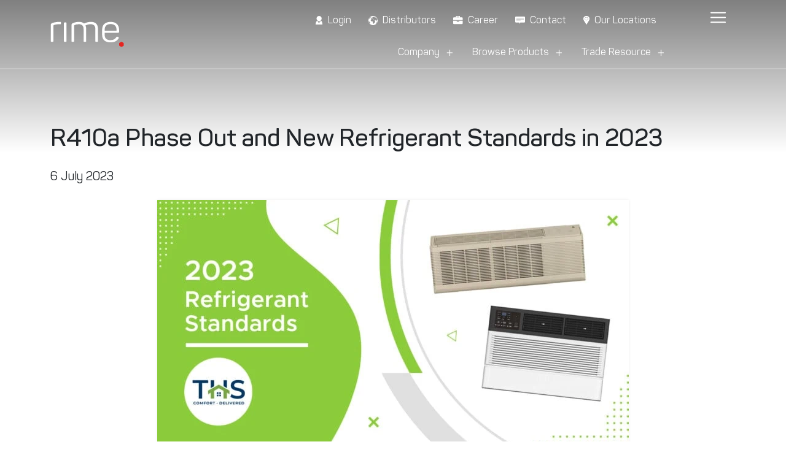

--- FILE ---
content_type: text/html; charset=UTF-8
request_url: https://rimegroup.com/blog/r410a-phase-out-and-new-refrigerant-standards-in-2023/
body_size: 21411
content:
<!doctype html>
<html lang="en">
<head><meta charset="UTF-8"><script>if(navigator.userAgent.match(/MSIE|Internet Explorer/i)||navigator.userAgent.match(/Trident\/7\..*?rv:11/i)){var href=document.location.href;if(!href.match(/[?&]nowprocket/)){if(href.indexOf("?")==-1){if(href.indexOf("#")==-1){document.location.href=href+"?nowprocket=1"}else{document.location.href=href.replace("#","?nowprocket=1#")}}else{if(href.indexOf("#")==-1){document.location.href=href+"&nowprocket=1"}else{document.location.href=href.replace("#","&nowprocket=1#")}}}}</script><script>(()=>{class RocketLazyLoadScripts{constructor(){this.v="1.2.6",this.triggerEvents=["keydown","mousedown","mousemove","touchmove","touchstart","touchend","wheel"],this.userEventHandler=this.t.bind(this),this.touchStartHandler=this.i.bind(this),this.touchMoveHandler=this.o.bind(this),this.touchEndHandler=this.h.bind(this),this.clickHandler=this.u.bind(this),this.interceptedClicks=[],this.interceptedClickListeners=[],this.l(this),window.addEventListener("pageshow",(t=>{this.persisted=t.persisted,this.everythingLoaded&&this.m()})),this.CSPIssue=sessionStorage.getItem("rocketCSPIssue"),document.addEventListener("securitypolicyviolation",(t=>{this.CSPIssue||"script-src-elem"!==t.violatedDirective||"data"!==t.blockedURI||(this.CSPIssue=!0,sessionStorage.setItem("rocketCSPIssue",!0))})),document.addEventListener("DOMContentLoaded",(()=>{this.k()})),this.delayedScripts={normal:[],async:[],defer:[]},this.trash=[],this.allJQueries=[]}p(t){document.hidden?t.t():(this.triggerEvents.forEach((e=>window.addEventListener(e,t.userEventHandler,{passive:!0}))),window.addEventListener("touchstart",t.touchStartHandler,{passive:!0}),window.addEventListener("mousedown",t.touchStartHandler),document.addEventListener("visibilitychange",t.userEventHandler))}_(){this.triggerEvents.forEach((t=>window.removeEventListener(t,this.userEventHandler,{passive:!0}))),document.removeEventListener("visibilitychange",this.userEventHandler)}i(t){"HTML"!==t.target.tagName&&(window.addEventListener("touchend",this.touchEndHandler),window.addEventListener("mouseup",this.touchEndHandler),window.addEventListener("touchmove",this.touchMoveHandler,{passive:!0}),window.addEventListener("mousemove",this.touchMoveHandler),t.target.addEventListener("click",this.clickHandler),this.L(t.target,!0),this.S(t.target,"onclick","rocket-onclick"),this.C())}o(t){window.removeEventListener("touchend",this.touchEndHandler),window.removeEventListener("mouseup",this.touchEndHandler),window.removeEventListener("touchmove",this.touchMoveHandler,{passive:!0}),window.removeEventListener("mousemove",this.touchMoveHandler),t.target.removeEventListener("click",this.clickHandler),this.L(t.target,!1),this.S(t.target,"rocket-onclick","onclick"),this.M()}h(){window.removeEventListener("touchend",this.touchEndHandler),window.removeEventListener("mouseup",this.touchEndHandler),window.removeEventListener("touchmove",this.touchMoveHandler,{passive:!0}),window.removeEventListener("mousemove",this.touchMoveHandler)}u(t){t.target.removeEventListener("click",this.clickHandler),this.L(t.target,!1),this.S(t.target,"rocket-onclick","onclick"),this.interceptedClicks.push(t),t.preventDefault(),t.stopPropagation(),t.stopImmediatePropagation(),this.M()}O(){window.removeEventListener("touchstart",this.touchStartHandler,{passive:!0}),window.removeEventListener("mousedown",this.touchStartHandler),this.interceptedClicks.forEach((t=>{t.target.dispatchEvent(new MouseEvent("click",{view:t.view,bubbles:!0,cancelable:!0}))}))}l(t){EventTarget.prototype.addEventListenerWPRocketBase=EventTarget.prototype.addEventListener,EventTarget.prototype.addEventListener=function(e,i,o){"click"!==e||t.windowLoaded||i===t.clickHandler||t.interceptedClickListeners.push({target:this,func:i,options:o}),(this||window).addEventListenerWPRocketBase(e,i,o)}}L(t,e){this.interceptedClickListeners.forEach((i=>{i.target===t&&(e?t.removeEventListener("click",i.func,i.options):t.addEventListener("click",i.func,i.options))})),t.parentNode!==document.documentElement&&this.L(t.parentNode,e)}D(){return new Promise((t=>{this.P?this.M=t:t()}))}C(){this.P=!0}M(){this.P=!1}S(t,e,i){t.hasAttribute&&t.hasAttribute(e)&&(event.target.setAttribute(i,event.target.getAttribute(e)),event.target.removeAttribute(e))}t(){this._(this),"loading"===document.readyState?document.addEventListener("DOMContentLoaded",this.R.bind(this)):this.R()}k(){let t=[];document.querySelectorAll("script[type=rocketlazyloadscript][data-rocket-src]").forEach((e=>{let i=e.getAttribute("data-rocket-src");if(i&&!i.startsWith("data:")){0===i.indexOf("//")&&(i=location.protocol+i);try{const o=new URL(i).origin;o!==location.origin&&t.push({src:o,crossOrigin:e.crossOrigin||"module"===e.getAttribute("data-rocket-type")})}catch(t){}}})),t=[...new Map(t.map((t=>[JSON.stringify(t),t]))).values()],this.T(t,"preconnect")}async R(){this.lastBreath=Date.now(),this.j(this),this.F(this),this.I(),this.W(),this.q(),await this.A(this.delayedScripts.normal),await this.A(this.delayedScripts.defer),await this.A(this.delayedScripts.async);try{await this.U(),await this.H(this),await this.J()}catch(t){console.error(t)}window.dispatchEvent(new Event("rocket-allScriptsLoaded")),this.everythingLoaded=!0,this.D().then((()=>{this.O()})),this.N()}W(){document.querySelectorAll("script[type=rocketlazyloadscript]").forEach((t=>{t.hasAttribute("data-rocket-src")?t.hasAttribute("async")&&!1!==t.async?this.delayedScripts.async.push(t):t.hasAttribute("defer")&&!1!==t.defer||"module"===t.getAttribute("data-rocket-type")?this.delayedScripts.defer.push(t):this.delayedScripts.normal.push(t):this.delayedScripts.normal.push(t)}))}async B(t){if(await this.G(),!0!==t.noModule||!("noModule"in HTMLScriptElement.prototype))return new Promise((e=>{let i;function o(){(i||t).setAttribute("data-rocket-status","executed"),e()}try{if(navigator.userAgent.indexOf("Firefox/")>0||""===navigator.vendor||this.CSPIssue)i=document.createElement("script"),[...t.attributes].forEach((t=>{let e=t.nodeName;"type"!==e&&("data-rocket-type"===e&&(e="type"),"data-rocket-src"===e&&(e="src"),i.setAttribute(e,t.nodeValue))})),t.text&&(i.text=t.text),i.hasAttribute("src")?(i.addEventListener("load",o),i.addEventListener("error",(function(){i.setAttribute("data-rocket-status","failed-network"),e()})),setTimeout((()=>{i.isConnected||e()}),1)):(i.text=t.text,o()),t.parentNode.replaceChild(i,t);else{const i=t.getAttribute("data-rocket-type"),s=t.getAttribute("data-rocket-src");i?(t.type=i,t.removeAttribute("data-rocket-type")):t.removeAttribute("type"),t.addEventListener("load",o),t.addEventListener("error",(i=>{this.CSPIssue&&i.target.src.startsWith("data:")?(console.log("WPRocket: data-uri blocked by CSP -> fallback"),t.removeAttribute("src"),this.B(t).then(e)):(t.setAttribute("data-rocket-status","failed-network"),e())})),s?(t.removeAttribute("data-rocket-src"),t.src=s):t.src="data:text/javascript;base64,"+window.btoa(unescape(encodeURIComponent(t.text)))}}catch(i){t.setAttribute("data-rocket-status","failed-transform"),e()}}));t.setAttribute("data-rocket-status","skipped")}async A(t){const e=t.shift();return e&&e.isConnected?(await this.B(e),this.A(t)):Promise.resolve()}q(){this.T([...this.delayedScripts.normal,...this.delayedScripts.defer,...this.delayedScripts.async],"preload")}T(t,e){var i=document.createDocumentFragment();t.forEach((t=>{const o=t.getAttribute&&t.getAttribute("data-rocket-src")||t.src;if(o&&!o.startsWith("data:")){const s=document.createElement("link");s.href=o,s.rel=e,"preconnect"!==e&&(s.as="script"),t.getAttribute&&"module"===t.getAttribute("data-rocket-type")&&(s.crossOrigin=!0),t.crossOrigin&&(s.crossOrigin=t.crossOrigin),t.integrity&&(s.integrity=t.integrity),i.appendChild(s),this.trash.push(s)}})),document.head.appendChild(i)}j(t){let e={};function i(i,o){return e[o].eventsToRewrite.indexOf(i)>=0&&!t.everythingLoaded?"rocket-"+i:i}function o(t,o){!function(t){e[t]||(e[t]={originalFunctions:{add:t.addEventListener,remove:t.removeEventListener},eventsToRewrite:[]},t.addEventListener=function(){arguments[0]=i(arguments[0],t),e[t].originalFunctions.add.apply(t,arguments)},t.removeEventListener=function(){arguments[0]=i(arguments[0],t),e[t].originalFunctions.remove.apply(t,arguments)})}(t),e[t].eventsToRewrite.push(o)}function s(e,i){let o=e[i];e[i]=null,Object.defineProperty(e,i,{get:()=>o||function(){},set(s){t.everythingLoaded?o=s:e["rocket"+i]=o=s}})}o(document,"DOMContentLoaded"),o(window,"DOMContentLoaded"),o(window,"load"),o(window,"pageshow"),o(document,"readystatechange"),s(document,"onreadystatechange"),s(window,"onload"),s(window,"onpageshow");try{Object.defineProperty(document,"readyState",{get:()=>t.rocketReadyState,set(e){t.rocketReadyState=e},configurable:!0}),document.readyState="loading"}catch(t){console.log("WPRocket DJE readyState conflict, bypassing")}}F(t){let e;function i(e){return t.everythingLoaded?e:e.split(" ").map((t=>"load"===t||0===t.indexOf("load.")?"rocket-jquery-load":t)).join(" ")}function o(o){function s(t){const e=o.fn[t];o.fn[t]=o.fn.init.prototype[t]=function(){return this[0]===window&&("string"==typeof arguments[0]||arguments[0]instanceof String?arguments[0]=i(arguments[0]):"object"==typeof arguments[0]&&Object.keys(arguments[0]).forEach((t=>{const e=arguments[0][t];delete arguments[0][t],arguments[0][i(t)]=e}))),e.apply(this,arguments),this}}o&&o.fn&&!t.allJQueries.includes(o)&&(o.fn.ready=o.fn.init.prototype.ready=function(e){return t.domReadyFired?e.bind(document)(o):document.addEventListener("rocket-DOMContentLoaded",(()=>e.bind(document)(o))),o([])},s("on"),s("one"),t.allJQueries.push(o)),e=o}o(window.jQuery),Object.defineProperty(window,"jQuery",{get:()=>e,set(t){o(t)}})}async H(t){const e=document.querySelector("script[data-webpack]");e&&(await async function(){return new Promise((t=>{e.addEventListener("load",t),e.addEventListener("error",t)}))}(),await t.K(),await t.H(t))}async U(){this.domReadyFired=!0;try{document.readyState="interactive"}catch(t){}await this.G(),document.dispatchEvent(new Event("rocket-readystatechange")),await this.G(),document.rocketonreadystatechange&&document.rocketonreadystatechange(),await this.G(),document.dispatchEvent(new Event("rocket-DOMContentLoaded")),await this.G(),window.dispatchEvent(new Event("rocket-DOMContentLoaded"))}async J(){try{document.readyState="complete"}catch(t){}await this.G(),document.dispatchEvent(new Event("rocket-readystatechange")),await this.G(),document.rocketonreadystatechange&&document.rocketonreadystatechange(),await this.G(),window.dispatchEvent(new Event("rocket-load")),await this.G(),window.rocketonload&&window.rocketonload(),await this.G(),this.allJQueries.forEach((t=>t(window).trigger("rocket-jquery-load"))),await this.G();const t=new Event("rocket-pageshow");t.persisted=this.persisted,window.dispatchEvent(t),await this.G(),window.rocketonpageshow&&window.rocketonpageshow({persisted:this.persisted}),this.windowLoaded=!0}m(){document.onreadystatechange&&document.onreadystatechange(),window.onload&&window.onload(),window.onpageshow&&window.onpageshow({persisted:this.persisted})}I(){const t=new Map;document.write=document.writeln=function(e){const i=document.currentScript;i||console.error("WPRocket unable to document.write this: "+e);const o=document.createRange(),s=i.parentElement;let n=t.get(i);void 0===n&&(n=i.nextSibling,t.set(i,n));const c=document.createDocumentFragment();o.setStart(c,0),c.appendChild(o.createContextualFragment(e)),s.insertBefore(c,n)}}async G(){Date.now()-this.lastBreath>45&&(await this.K(),this.lastBreath=Date.now())}async K(){return document.hidden?new Promise((t=>setTimeout(t))):new Promise((t=>requestAnimationFrame(t)))}N(){this.trash.forEach((t=>t.remove()))}static run(){const t=new RocketLazyLoadScripts;t.p(t)}}RocketLazyLoadScripts.run()})();</script>
    
    <meta name="viewport" content="width=device-width, user-scalable=no, initial-scale=1.0, maximum-scale=1.0, minimum-scale=1.0">
    
<!-- Search Engine Optimization by Rank Math PRO - https://rankmath.com/ -->
<title>R410a Phase Out and New Refrigerant Standards in 2023 - rime Group</title><link rel="preload" data-rocket-preload as="image" href="https://rimegroup.com/wp-content/uploads/2023/07/Artboard-1-768x402-1.webp" imagesrcset="https://rimegroup.com/wp-content/uploads/2023/07/Artboard-1-768x402-1.webp 768w, https://rimegroup.com/wp-content/uploads/2023/07/Artboard-1-768x402-1-300x157.webp 300w" imagesizes="(max-width: 768px) 100vw, 768px" fetchpriority="high">
<meta name="description" content=" The US Environmental Protection Agency (EPA) will begin the first part of the HFC phase out based on the American Innovation &amp; Manufacturing (AIM) Act,"/>
<meta name="robots" content="follow, index, max-snippet:-1, max-video-preview:-1, max-image-preview:large"/>
<link rel="canonical" href="https://rimegroup.com/blog/r410a-phase-out-and-new-refrigerant-standards-in-2023/" />
<meta property="og:locale" content="en_US" />
<meta property="og:type" content="article" />
<meta property="og:title" content="R410a Phase Out and New Refrigerant Standards in 2023 - rime Group" />
<meta property="og:description" content=" The US Environmental Protection Agency (EPA) will begin the first part of the HFC phase out based on the American Innovation &amp; Manufacturing (AIM) Act," />
<meta property="og:url" content="https://rimegroup.com/blog/r410a-phase-out-and-new-refrigerant-standards-in-2023/" />
<meta property="og:site_name" content="rime Group" />
<meta property="article:section" content="News" />
<meta property="og:updated_time" content="2024-06-19T15:05:51+04:00" />
<meta property="og:image" content="https://rimegroup.com/wp-content/uploads/2023/07/Artboard-1-768x402-1.webp" />
<meta property="og:image:secure_url" content="https://rimegroup.com/wp-content/uploads/2023/07/Artboard-1-768x402-1.webp" />
<meta property="og:image:width" content="768" />
<meta property="og:image:height" content="402" />
<meta property="og:image:alt" content="R410a Phase Out and New Refrigerant Standards in 2023" />
<meta property="og:image:type" content="image/webp" />
<meta property="article:published_time" content="2023-07-06T10:16:16+04:00" />
<meta property="article:modified_time" content="2024-06-19T15:05:51+04:00" />
<meta name="twitter:card" content="summary_large_image" />
<meta name="twitter:title" content="R410a Phase Out and New Refrigerant Standards in 2023 - rime Group" />
<meta name="twitter:description" content=" The US Environmental Protection Agency (EPA) will begin the first part of the HFC phase out based on the American Innovation &amp; Manufacturing (AIM) Act," />
<meta name="twitter:image" content="https://rimegroup.com/wp-content/uploads/2023/07/Artboard-1-768x402-1.webp" />
<meta name="twitter:label1" content="Written by" />
<meta name="twitter:data1" content="Editor" />
<meta name="twitter:label2" content="Time to read" />
<meta name="twitter:data2" content="Less than a minute" />
<script type="application/ld+json" class="rank-math-schema-pro">{"@context":"https://schema.org","@graph":[{"@type":"Organization","@id":"https://rimegroup.com/#organization","name":"rime Group","url":"https://rimegroup.com","logo":{"@type":"ImageObject","@id":"https://rimegroup.com/#logo","url":"https://rimegroup.com/wp-content/uploads/2024/06/favico.png","contentUrl":"https://rimegroup.com/wp-content/uploads/2024/06/favico.png","caption":"rime Group","inLanguage":"en-US","width":"512","height":"512"}},{"@type":"WebSite","@id":"https://rimegroup.com/#website","url":"https://rimegroup.com","name":"rime Group","publisher":{"@id":"https://rimegroup.com/#organization"},"inLanguage":"en-US"},{"@type":"ImageObject","@id":"https://rimegroup.com/wp-content/uploads/2023/07/Artboard-1-768x402-1.webp","url":"https://rimegroup.com/wp-content/uploads/2023/07/Artboard-1-768x402-1.webp","width":"768","height":"402","inLanguage":"en-US"},{"@type":"WebPage","@id":"https://rimegroup.com/blog/r410a-phase-out-and-new-refrigerant-standards-in-2023/#webpage","url":"https://rimegroup.com/blog/r410a-phase-out-and-new-refrigerant-standards-in-2023/","name":"R410a Phase Out and New Refrigerant Standards in 2023 - rime Group","datePublished":"2023-07-06T10:16:16+04:00","dateModified":"2024-06-19T15:05:51+04:00","isPartOf":{"@id":"https://rimegroup.com/#website"},"primaryImageOfPage":{"@id":"https://rimegroup.com/wp-content/uploads/2023/07/Artboard-1-768x402-1.webp"},"inLanguage":"en-US"},{"@type":"Person","@id":"https://rimegroup.com/author/editor/","name":"Editor","url":"https://rimegroup.com/author/editor/","image":{"@type":"ImageObject","@id":"https://secure.gravatar.com/avatar/942873afa586e456d38f4a1b697c37e72da4d654e68966d0e9d64881269b85b3?s=96&amp;d=mm&amp;r=g","url":"https://secure.gravatar.com/avatar/942873afa586e456d38f4a1b697c37e72da4d654e68966d0e9d64881269b85b3?s=96&amp;d=mm&amp;r=g","caption":"Editor","inLanguage":"en-US"},"worksFor":{"@id":"https://rimegroup.com/#organization"}},{"@type":"BlogPosting","headline":"R410a Phase Out and New Refrigerant Standards in 2023 - rime Group","datePublished":"2023-07-06T10:16:16+04:00","dateModified":"2024-06-19T15:05:51+04:00","articleSection":"News, Technology","author":{"@id":"https://rimegroup.com/author/editor/","name":"Editor"},"publisher":{"@id":"https://rimegroup.com/#organization"},"description":"\u00a0The US Environmental Protection Agency (EPA) will begin the first part of the HFC phase out based on the American Innovation &amp; Manufacturing (AIM) Act,","name":"R410a Phase Out and New Refrigerant Standards in 2023 - rime Group","@id":"https://rimegroup.com/blog/r410a-phase-out-and-new-refrigerant-standards-in-2023/#richSnippet","isPartOf":{"@id":"https://rimegroup.com/blog/r410a-phase-out-and-new-refrigerant-standards-in-2023/#webpage"},"image":{"@id":"https://rimegroup.com/wp-content/uploads/2023/07/Artboard-1-768x402-1.webp"},"inLanguage":"en-US","mainEntityOfPage":{"@id":"https://rimegroup.com/blog/r410a-phase-out-and-new-refrigerant-standards-in-2023/#webpage"}}]}</script>
<!-- /Rank Math WordPress SEO plugin -->


<style id='wp-img-auto-sizes-contain-inline-css' type='text/css'>
img:is([sizes=auto i],[sizes^="auto," i]){contain-intrinsic-size:3000px 1500px}
/*# sourceURL=wp-img-auto-sizes-contain-inline-css */
</style>
<style id='classic-theme-styles-inline-css' type='text/css'>
/*! This file is auto-generated */
.wp-block-button__link{color:#fff;background-color:#32373c;border-radius:9999px;box-shadow:none;text-decoration:none;padding:calc(.667em + 2px) calc(1.333em + 2px);font-size:1.125em}.wp-block-file__button{background:#32373c;color:#fff;text-decoration:none}
/*# sourceURL=/wp-includes/css/classic-themes.min.css */
</style>
<link data-minify="1" rel='stylesheet' id='bs-css' href='https://rimegroup.com/wp-content/cache/min/1/wp-content/themes/rime/assets/css/bs.css?ver=1764918617' type='text/css' media='all' />
<link data-minify="1" rel='stylesheet' id='style-css' href='https://rimegroup.com/wp-content/cache/min/1/wp-content/themes/rime/assets/css/style.css?ver=1764918617' type='text/css' media='all' />
<link data-minify="1" rel='stylesheet' id='aos-css' href='https://rimegroup.com/wp-content/cache/min/1/wp-content/themes/rime/assets/css/aos.css?ver=1764918617' type='text/css' media='all' />
<script type="rocketlazyloadscript" data-minify="1" data-rocket-type="text/javascript" data-rocket-src="https://rimegroup.com/wp-content/cache/min/1/wp-content/themes/rime/assets/js/jq.js?ver=1764918617" id="jquery-js" data-rocket-defer defer></script>
<link rel="icon" href="https://rimegroup.com/wp-content/uploads/2024/06/cropped-favico-32x32.png" sizes="32x32" />
<link rel="icon" href="https://rimegroup.com/wp-content/uploads/2024/06/cropped-favico-192x192.png" sizes="192x192" />
<link rel="apple-touch-icon" href="https://rimegroup.com/wp-content/uploads/2024/06/cropped-favico-180x180.png" />
<meta name="msapplication-TileImage" content="https://rimegroup.com/wp-content/uploads/2024/06/cropped-favico-270x270.png" />
<style id='global-styles-inline-css' type='text/css'>
:root{--wp--preset--aspect-ratio--square: 1;--wp--preset--aspect-ratio--4-3: 4/3;--wp--preset--aspect-ratio--3-4: 3/4;--wp--preset--aspect-ratio--3-2: 3/2;--wp--preset--aspect-ratio--2-3: 2/3;--wp--preset--aspect-ratio--16-9: 16/9;--wp--preset--aspect-ratio--9-16: 9/16;--wp--preset--color--black: #000000;--wp--preset--color--cyan-bluish-gray: #abb8c3;--wp--preset--color--white: #ffffff;--wp--preset--color--pale-pink: #f78da7;--wp--preset--color--vivid-red: #cf2e2e;--wp--preset--color--luminous-vivid-orange: #ff6900;--wp--preset--color--luminous-vivid-amber: #fcb900;--wp--preset--color--light-green-cyan: #7bdcb5;--wp--preset--color--vivid-green-cyan: #00d084;--wp--preset--color--pale-cyan-blue: #8ed1fc;--wp--preset--color--vivid-cyan-blue: #0693e3;--wp--preset--color--vivid-purple: #9b51e0;--wp--preset--gradient--vivid-cyan-blue-to-vivid-purple: linear-gradient(135deg,rgb(6,147,227) 0%,rgb(155,81,224) 100%);--wp--preset--gradient--light-green-cyan-to-vivid-green-cyan: linear-gradient(135deg,rgb(122,220,180) 0%,rgb(0,208,130) 100%);--wp--preset--gradient--luminous-vivid-amber-to-luminous-vivid-orange: linear-gradient(135deg,rgb(252,185,0) 0%,rgb(255,105,0) 100%);--wp--preset--gradient--luminous-vivid-orange-to-vivid-red: linear-gradient(135deg,rgb(255,105,0) 0%,rgb(207,46,46) 100%);--wp--preset--gradient--very-light-gray-to-cyan-bluish-gray: linear-gradient(135deg,rgb(238,238,238) 0%,rgb(169,184,195) 100%);--wp--preset--gradient--cool-to-warm-spectrum: linear-gradient(135deg,rgb(74,234,220) 0%,rgb(151,120,209) 20%,rgb(207,42,186) 40%,rgb(238,44,130) 60%,rgb(251,105,98) 80%,rgb(254,248,76) 100%);--wp--preset--gradient--blush-light-purple: linear-gradient(135deg,rgb(255,206,236) 0%,rgb(152,150,240) 100%);--wp--preset--gradient--blush-bordeaux: linear-gradient(135deg,rgb(254,205,165) 0%,rgb(254,45,45) 50%,rgb(107,0,62) 100%);--wp--preset--gradient--luminous-dusk: linear-gradient(135deg,rgb(255,203,112) 0%,rgb(199,81,192) 50%,rgb(65,88,208) 100%);--wp--preset--gradient--pale-ocean: linear-gradient(135deg,rgb(255,245,203) 0%,rgb(182,227,212) 50%,rgb(51,167,181) 100%);--wp--preset--gradient--electric-grass: linear-gradient(135deg,rgb(202,248,128) 0%,rgb(113,206,126) 100%);--wp--preset--gradient--midnight: linear-gradient(135deg,rgb(2,3,129) 0%,rgb(40,116,252) 100%);--wp--preset--font-size--small: 13px;--wp--preset--font-size--medium: 20px;--wp--preset--font-size--large: 36px;--wp--preset--font-size--x-large: 42px;--wp--preset--spacing--20: 0.44rem;--wp--preset--spacing--30: 0.67rem;--wp--preset--spacing--40: 1rem;--wp--preset--spacing--50: 1.5rem;--wp--preset--spacing--60: 2.25rem;--wp--preset--spacing--70: 3.38rem;--wp--preset--spacing--80: 5.06rem;--wp--preset--shadow--natural: 6px 6px 9px rgba(0, 0, 0, 0.2);--wp--preset--shadow--deep: 12px 12px 50px rgba(0, 0, 0, 0.4);--wp--preset--shadow--sharp: 6px 6px 0px rgba(0, 0, 0, 0.2);--wp--preset--shadow--outlined: 6px 6px 0px -3px rgb(255, 255, 255), 6px 6px rgb(0, 0, 0);--wp--preset--shadow--crisp: 6px 6px 0px rgb(0, 0, 0);}:where(.is-layout-flex){gap: 0.5em;}:where(.is-layout-grid){gap: 0.5em;}body .is-layout-flex{display: flex;}.is-layout-flex{flex-wrap: wrap;align-items: center;}.is-layout-flex > :is(*, div){margin: 0;}body .is-layout-grid{display: grid;}.is-layout-grid > :is(*, div){margin: 0;}:where(.wp-block-columns.is-layout-flex){gap: 2em;}:where(.wp-block-columns.is-layout-grid){gap: 2em;}:where(.wp-block-post-template.is-layout-flex){gap: 1.25em;}:where(.wp-block-post-template.is-layout-grid){gap: 1.25em;}.has-black-color{color: var(--wp--preset--color--black) !important;}.has-cyan-bluish-gray-color{color: var(--wp--preset--color--cyan-bluish-gray) !important;}.has-white-color{color: var(--wp--preset--color--white) !important;}.has-pale-pink-color{color: var(--wp--preset--color--pale-pink) !important;}.has-vivid-red-color{color: var(--wp--preset--color--vivid-red) !important;}.has-luminous-vivid-orange-color{color: var(--wp--preset--color--luminous-vivid-orange) !important;}.has-luminous-vivid-amber-color{color: var(--wp--preset--color--luminous-vivid-amber) !important;}.has-light-green-cyan-color{color: var(--wp--preset--color--light-green-cyan) !important;}.has-vivid-green-cyan-color{color: var(--wp--preset--color--vivid-green-cyan) !important;}.has-pale-cyan-blue-color{color: var(--wp--preset--color--pale-cyan-blue) !important;}.has-vivid-cyan-blue-color{color: var(--wp--preset--color--vivid-cyan-blue) !important;}.has-vivid-purple-color{color: var(--wp--preset--color--vivid-purple) !important;}.has-black-background-color{background-color: var(--wp--preset--color--black) !important;}.has-cyan-bluish-gray-background-color{background-color: var(--wp--preset--color--cyan-bluish-gray) !important;}.has-white-background-color{background-color: var(--wp--preset--color--white) !important;}.has-pale-pink-background-color{background-color: var(--wp--preset--color--pale-pink) !important;}.has-vivid-red-background-color{background-color: var(--wp--preset--color--vivid-red) !important;}.has-luminous-vivid-orange-background-color{background-color: var(--wp--preset--color--luminous-vivid-orange) !important;}.has-luminous-vivid-amber-background-color{background-color: var(--wp--preset--color--luminous-vivid-amber) !important;}.has-light-green-cyan-background-color{background-color: var(--wp--preset--color--light-green-cyan) !important;}.has-vivid-green-cyan-background-color{background-color: var(--wp--preset--color--vivid-green-cyan) !important;}.has-pale-cyan-blue-background-color{background-color: var(--wp--preset--color--pale-cyan-blue) !important;}.has-vivid-cyan-blue-background-color{background-color: var(--wp--preset--color--vivid-cyan-blue) !important;}.has-vivid-purple-background-color{background-color: var(--wp--preset--color--vivid-purple) !important;}.has-black-border-color{border-color: var(--wp--preset--color--black) !important;}.has-cyan-bluish-gray-border-color{border-color: var(--wp--preset--color--cyan-bluish-gray) !important;}.has-white-border-color{border-color: var(--wp--preset--color--white) !important;}.has-pale-pink-border-color{border-color: var(--wp--preset--color--pale-pink) !important;}.has-vivid-red-border-color{border-color: var(--wp--preset--color--vivid-red) !important;}.has-luminous-vivid-orange-border-color{border-color: var(--wp--preset--color--luminous-vivid-orange) !important;}.has-luminous-vivid-amber-border-color{border-color: var(--wp--preset--color--luminous-vivid-amber) !important;}.has-light-green-cyan-border-color{border-color: var(--wp--preset--color--light-green-cyan) !important;}.has-vivid-green-cyan-border-color{border-color: var(--wp--preset--color--vivid-green-cyan) !important;}.has-pale-cyan-blue-border-color{border-color: var(--wp--preset--color--pale-cyan-blue) !important;}.has-vivid-cyan-blue-border-color{border-color: var(--wp--preset--color--vivid-cyan-blue) !important;}.has-vivid-purple-border-color{border-color: var(--wp--preset--color--vivid-purple) !important;}.has-vivid-cyan-blue-to-vivid-purple-gradient-background{background: var(--wp--preset--gradient--vivid-cyan-blue-to-vivid-purple) !important;}.has-light-green-cyan-to-vivid-green-cyan-gradient-background{background: var(--wp--preset--gradient--light-green-cyan-to-vivid-green-cyan) !important;}.has-luminous-vivid-amber-to-luminous-vivid-orange-gradient-background{background: var(--wp--preset--gradient--luminous-vivid-amber-to-luminous-vivid-orange) !important;}.has-luminous-vivid-orange-to-vivid-red-gradient-background{background: var(--wp--preset--gradient--luminous-vivid-orange-to-vivid-red) !important;}.has-very-light-gray-to-cyan-bluish-gray-gradient-background{background: var(--wp--preset--gradient--very-light-gray-to-cyan-bluish-gray) !important;}.has-cool-to-warm-spectrum-gradient-background{background: var(--wp--preset--gradient--cool-to-warm-spectrum) !important;}.has-blush-light-purple-gradient-background{background: var(--wp--preset--gradient--blush-light-purple) !important;}.has-blush-bordeaux-gradient-background{background: var(--wp--preset--gradient--blush-bordeaux) !important;}.has-luminous-dusk-gradient-background{background: var(--wp--preset--gradient--luminous-dusk) !important;}.has-pale-ocean-gradient-background{background: var(--wp--preset--gradient--pale-ocean) !important;}.has-electric-grass-gradient-background{background: var(--wp--preset--gradient--electric-grass) !important;}.has-midnight-gradient-background{background: var(--wp--preset--gradient--midnight) !important;}.has-small-font-size{font-size: var(--wp--preset--font-size--small) !important;}.has-medium-font-size{font-size: var(--wp--preset--font-size--medium) !important;}.has-large-font-size{font-size: var(--wp--preset--font-size--large) !important;}.has-x-large-font-size{font-size: var(--wp--preset--font-size--x-large) !important;}
/*# sourceURL=global-styles-inline-css */
</style>
<meta name="generator" content="WP Rocket 3.17.2.1" data-wpr-features="wpr_delay_js wpr_defer_js wpr_minify_js wpr_oci wpr_minify_css wpr_desktop wpr_preload_links" /></head>
<body>
<header  class="rm-single-header">
    <div  class="header w-100 position-fixed d-none d-lg-block">
        <div  class="container">
            <div  class="row">
                <div class="col-12 col-lg-2 col-xl-3 col-xxl-5 align-self-center">
                    <a href="https://rimegroup.com" class="logo">
                        <img width="120" src="https://rimegroup.com/wp-content/themes/rime/assets/media/LogoW.svg" alt="Logo">
                    </a>
                </div>
                <div class="col-12 col-lg-10 col-xl-9 col-xxl-7">
                    <div class="header-top d-flex justify-content-end align-items-center">
                        <div class="main-link pt-2">
                            <a href="https://panel.rimegroup.com/" class="position-relative me-4" target="_blank">
                                <svg width="12" height="14" viewBox="0 0 12 14" fill="none" xmlns="http://www.w3.org/2000/svg"> <path d="M8.68913 7.48973C8.65352 7.52337 8.61592 7.55503 8.57832 7.58669C8.54072 7.61836 8.50115 7.652 8.46157 7.68366C8.38044 7.74896 8.29733 7.8103 8.21224 7.86966L6.45705 11.477L6.1068 9.39927L6.62525 8.56422C6.56193 8.57807 6.4986 8.58995 6.43528 8.60182C6.27104 8.6315 6.10482 8.65129 5.93465 8.66118C5.84164 8.66712 5.74864 8.67108 5.65564 8.67108C5.29549 8.67108 4.94525 8.62754 4.60885 8.54641L5.13521 9.39927L4.80673 11.5166L2.86157 7.69355C2.77253 7.62231 2.68546 7.54712 2.60037 7.46995L2.56475 7.50161C-0.0373676 9.75348 -0.00174929 13.6933 0.000229513 13.8595L0.00220831 14H11.1468L11.1428 13.8516C10.9568 9.29836 9.13634 7.79249 8.68913 7.48973Z"/> <path d="M5.65564 0C3.35034 0 1.47246 1.8759 1.47246 4.18318C1.47246 6.49046 3.34836 8.36636 5.65564 8.36636C7.96291 8.36636 9.83882 6.49046 9.83882 4.18318C9.83882 1.8759 7.96291 0 5.65564 0Z"/> </svg>
                                <span class="align-middle ms-1">Login</span>
                            </a>
                            <a href="https://wheretobuy.rimegroup.com/" class="position-relative me-4" target="_blank">
                                <svg width="15" height="15" viewBox="0 0 15 15" fill="none" xmlns="http://www.w3.org/2000/svg"> <path d="M8.16071 5.06C7.93362 4.93407 7.65906 4.87833 7.48564 4.82259C7.31223 4.76479 7.10373 4.27552 5.87128 4.59551C5.98482 4.96297 6.66195 4.42623 7.28333 5.2169C7.90472 5.38824 8.38573 5.16116 8.61075 5.44398C8.78003 5.61326 9.04427 5.49972 9.09588 5.2169C9.1475 4.93614 8.38573 5.18593 8.16071 5.06Z"/> <path d="M7.5 0C3.35673 0 0 3.35673 0 7.5C0 11.6412 3.35673 15 7.5 15C11.6412 15 15 11.6433 15 7.5C15 3.35673 11.6412 0 7.5 0ZM2.73741 11.5359C2.93559 11.8456 2.2213 12.0149 2.35136 12.2399C2.46284 12.4319 2.6507 12.6115 2.76218 12.9005C2.64451 12.7973 2.52477 12.6961 2.41536 12.5846C1.26342 11.4327 0.503716 9.89265 0.342692 8.17713C0.881503 8.49504 1.72378 9.86788 2.73741 10.1486C2.99133 10.32 2.53922 11.2242 2.73741 11.5359ZM3.5384 2.97481C3.5384 2.97688 3.5384 2.97688 3.5384 2.97481C3.5095 3.18745 3.35467 3.41453 2.93765 3.66846V3.67052C2.85921 3.7758 2.51032 3.92238 2.47316 4.01321C2.43394 4.10405 2.33485 4.13708 2.20479 4.17836C2.07473 4.21965 1.76507 4.42609 1.71759 4.50867C1.67011 4.59125 1.60817 4.54996 1.30677 4.62221C1.14988 4.69447 1.0033 4.73988 0.848472 4.76466C1.20562 3.8976 1.72585 3.11726 2.37201 2.46078C2.5929 2.26259 2.82411 2.09538 3.07597 1.96945L3.61065 1.63708C3.51156 1.88068 3.51362 2.04789 3.38976 2.18621C3.3815 2.36168 3.62097 2.74566 3.5384 2.97481ZM14.3538 9.67176C14.0029 10.7845 13.3877 11.7775 12.5846 12.5846C12.3782 12.789 12.1573 12.9769 11.9282 13.1565C11.8807 13.1813 11.8332 13.204 11.7898 13.2205C11.9158 12.3245 12.0809 12.0252 12.5784 11.8084C13.076 11.5917 13.1854 11.2882 13.1606 10.8774C13.1565 10.2106 14.0339 9.85343 14.36 9.62428C14.36 9.63873 14.3559 9.65731 14.3538 9.67176ZM14.2589 5.06606C14.3332 5.26837 14.3972 5.47688 14.4509 5.68745C14.4364 6.37283 13.5673 6.71552 13.4971 6.99835C13.4992 7.02312 13.5012 7.04583 13.5012 7.06854C13.623 7.06441 13.7386 7.16144 13.8212 7.45252C14.0751 8.35673 13.9637 8.69529 13.6519 8.69529C13.4001 8.69529 13.2783 8.26589 13.1049 7.82618C13.0347 7.77457 12.9645 7.69199 12.9046 7.59083C12.6507 7.16763 12.3101 6.06523 11.8869 5.98059C11.6887 5.93931 11.6577 6.218 11.602 6.53179C11.54 6.81874 11.6908 7.06647 11.6908 7.06647C11.6908 7.06647 11.507 7.18414 11.4533 7.33072C11.3997 7.47729 11.1767 7.33897 11.0322 7.33485C10.704 7.49587 10.4191 7.25433 10.3427 6.8621C10.1259 6.50083 9.97935 6.08588 9.68621 6.23245C9.94013 6.57308 10.0248 7.67341 10.2787 7.92733C11.0405 7.92733 11.1251 7.33485 10.9599 8.3526C10.9187 8.61065 10.8588 8.81296 10.7865 8.98431C10.7576 9.34558 10.6833 9.51693 10.5739 9.62221C10.4645 9.72956 10.128 9.99174 10.0908 10.0475C10.1486 10.2436 9.96284 10.3282 9.89265 10.4026C9.88233 10.4335 9.8782 10.4604 9.88026 10.4831C9.936 10.5491 10.0991 10.5842 10.2126 10.6007C10.6379 10.5656 11.2655 10.3613 10.7865 10.8939C10.5966 11.0714 10.4438 11.2077 10.32 11.313C10.3344 11.3398 10.3406 11.3687 10.3324 11.3914C10.287 11.4864 10.2085 11.666 10.1713 11.7382C10.1982 11.8704 10.1528 11.86 10.0351 11.8084C9.88852 11.8807 9.9071 11.7775 9.84104 11.6536C9.8204 11.6144 9.80594 11.5813 9.79149 11.5504C9.77498 11.5256 9.76466 11.4926 9.7564 11.4554C9.74608 11.4141 9.73782 11.3708 9.7275 11.3192L9.73163 11.315C9.71098 11.2097 9.67382 11.1086 9.56234 11.0632C9.13914 10.8939 9.34558 11.6577 8.75103 12.3369C7.73534 13.0987 7.564 12.4195 7.05615 11.7424C6.54831 11.0652 7.36788 10.9249 7.17176 9.69034C6.74855 9.43641 6.37902 8.60652 6.37902 8.60652C6.37902 8.60652 6.26755 8.60652 6.11272 8.60652C6.04046 8.60652 6.05698 8.67671 5.92898 8.66639C5.80099 8.654 5.53055 8.60652 5.37159 8.60652C5.21263 8.60652 5.17754 8.66846 5.05161 8.60652C5.05161 8.60652 4.80388 8.60652 4.71305 8.67671C4.62221 8.7469 4.47358 8.74897 4.34558 8.60652C4.34558 8.60652 3.58175 7.50413 3.7531 6.74236C3.92238 5.98059 4.26094 5.81131 4.94013 5.21676C4.82659 4.79356 4.43229 5.07638 4.48803 4.53964C4.62841 3.57762 5.36334 4.28571 5.50372 3.69323C5.54087 3.54046 5.46862 3.47027 5.34888 3.44137C5.16515 3.42073 4.94633 3.62717 4.75433 3.58794C4.56235 3.54666 4.39926 3.49711 4.57886 3.28448V3.28241C4.59538 3.25557 4.62015 3.22254 4.65524 3.18332C4.76672 3.05945 4.86994 2.95004 4.96697 2.85301C5.02064 2.79727 5.07019 2.75186 5.10941 2.72089C5.1796 2.50206 5.28902 2.29562 5.54913 2.3782C5.81131 2.46078 5.61106 2.62593 5.63997 2.79934C5.78654 3.75516 6.04666 3.57143 6.18084 3.41247C6.1251 3.12964 6.97151 3.27209 6.60405 3.10281C6.56689 3.08423 6.53592 3.05739 6.51115 3.02436C6.44096 2.96656 6.39348 2.90669 6.40586 2.83443C6.44715 2.77869 6.38315 2.69612 6.42857 2.63006C6.40793 2.564 6.43683 2.50206 6.46367 2.4422C6.47192 2.41123 6.48431 2.3782 6.4967 2.34723C6.4967 2.34517 6.4967 2.34517 6.4967 2.34517C6.50289 2.26259 6.56482 2.0768 6.62056 2.05202C6.63501 2.04583 6.64946 2.04377 6.66598 2.0417C6.77746 1.89926 6.92816 1.77333 7.12221 1.69488C7.12634 1.6763 7.12841 1.65979 7.12634 1.64533C7.12015 1.60198 7.33898 1.60405 7.33898 1.60405L7.36581 1.62263C7.48761 1.59785 7.60322 1.57927 7.71883 1.56895C7.81173 1.55863 7.97069 1.4616 7.97069 1.4616C7.97069 1.4616 8.18951 1.45954 8.19777 1.56482V1.56689C8.23493 1.56895 8.27002 1.57308 8.30305 1.57721C8.36499 1.56895 8.4104 1.53386 8.48472 1.52147C8.59414 1.50083 8.63542 1.62469 8.76548 1.74443C8.87902 1.83113 8.92857 1.94674 8.89554 2.08505C9.2341 2.08505 10.1094 1.46367 10.1094 1.46367C10.1094 1.46367 11.2964 1.80223 11.154 2.14286C11.0136 2.05822 10.4191 1.88893 9.74195 2.14286C9.57267 2.20685 10.1094 2.39678 10.7308 2.39678C12.2936 2.42155 13.6912 4.03386 14.2589 5.06606Z"/> </svg>
                                <span class="align-middle ms-1">Distributors</span>
                            </a>
                            <a href="https://career.rimegroup.com/" class="position-relative me-4" target="_blank">
                                <svg width="16" height="14" viewBox="0 0 16 14" fill="none" xmlns="http://www.w3.org/2000/svg"> <path d="M11.0311 2.19857C11.8941 2.19857 12.6421 2.22298 13.3884 2.19334C15.0099 2.13057 15.5034 2.57867 15.5051 4.17232C15.5069 5.03714 15.5051 5.90022 15.5051 6.81735C10.3197 6.81735 5.21093 6.81735 0.0237423 6.81735C0.0237423 5.64217 -0.0233348 4.48965 0.0411782 3.34062C0.0830245 2.58914 0.632257 2.24042 1.35585 2.22647C2.33749 2.20729 3.32088 2.22124 4.27288 2.22124C4.33216 2.10965 4.38098 2.05908 4.38098 2.01026C4.36006 -0.219795 4.51524 0.00861599 6.4855 0.0051288C7.55956 0.00338521 8.63361 0.00338521 9.70766 0.0051288C10.9299 0.0068724 11.0154 0.0905648 11.0311 1.27621C11.0345 1.53426 11.0311 1.79406 11.0311 2.19857ZM5.47945 2.12534C7.03473 2.12534 8.49761 2.12534 9.99187 2.12534C9.96746 1.72606 9.95002 1.41918 9.93259 1.12975C8.41043 1.12975 6.9493 1.12975 5.47945 1.12975C5.47945 1.48893 5.47945 1.77313 5.47945 2.12534Z"/> <path d="M9.7251 7.77294C11.6465 7.77294 13.5192 7.77294 15.4947 7.77294C15.4947 9.22361 15.5574 10.6394 15.4685 12.0465C15.4232 12.7631 14.8949 13.2583 14.112 13.26C9.84715 13.2705 5.58058 13.274 1.31575 13.2496C0.555542 13.2461 0.0429249 12.7927 0.0202582 12.0046C-0.0181009 10.6167 0.00979665 9.2271 0.00979665 7.78689C1.93647 7.78689 3.8056 7.78689 5.67997 7.78689C5.71309 7.89848 5.75145 7.97694 5.75843 8.05889C5.87002 9.68043 5.87002 9.68043 7.53515 9.68217C7.64848 9.68217 7.76356 9.68043 7.87689 9.68043C9.73556 9.68392 9.73557 9.68392 9.7251 7.77294Z"/> <path d="M8.77138 7.785C8.77138 8.11454 8.77138 8.39525 8.77138 8.74572C8.08615 8.74572 7.43579 8.74572 6.72091 8.74572C6.72091 8.48941 6.72091 8.15987 6.72091 7.785C7.39568 7.785 8.0722 7.785 8.77138 7.785Z"/> </svg>
                                <span class="align-middle ms-1">Career</span>
                            </a>
                            <a href="https://rimegroup.com/contact-us/" class="position-relative me-4">
                                <svg width="16" height="12" viewBox="0 0 16 12" fill="none" xmlns="http://www.w3.org/2000/svg"> <path d="M14.6802 0H1.31977C0.590889 0 0 0.586308 0 1.30954V8.44705C0 9.17027 0.590889 9.75658 1.31977 9.75658H6.69084L6.51393 12L8.47766 9.75658H14.6802C15.4091 9.75658 16 9.17027 16 8.44705V1.30954C16 0.586308 15.4091 0 14.6802 0ZM8.61212 6.32651H1.9425C1.81513 6.32651 1.71252 6.22469 1.71252 6.0983C1.71252 5.97191 1.81513 5.8701 1.9425 5.8701H8.61212C8.73949 5.8701 8.84564 5.97191 8.84564 6.0983C8.84564 6.22469 8.73949 6.32651 8.61212 6.32651ZM13.8947 4.73961H1.9425C1.81513 4.73961 1.71252 4.6378 1.71252 4.51141C1.71252 4.38502 1.81513 4.28321 1.9425 4.28321H13.8947C14.0221 4.28321 14.1247 4.38502 14.1247 4.51141C14.1247 4.6378 14.0221 4.73961 13.8947 4.73961ZM13.8947 3.15272H1.9425C1.81513 3.15272 1.71252 3.05091 1.71252 2.92452C1.71252 2.79813 1.81513 2.69631 1.9425 2.69631H13.8947C14.0221 2.69631 14.1247 2.79813 14.1247 2.92452C14.1247 3.05091 14.0221 3.15272 13.8947 3.15272Z"/> </svg>
                                <span class="align-middle ms-1">Contact</span>
                            </a>
                            <a href="https://rimegroup.com/our-locations/" class="position-relative me-4">
                                <svg width="10" height="14" viewBox="0 0 10 14" fill="none" xmlns="http://www.w3.org/2000/svg"> <path d="M7.34023 4.17771C7.33478 4.14492 7.33115 4.11041 7.32389 4.07935C7.31844 4.05346 7.31118 4.03103 7.30573 4.00687L7.28395 3.92749C7.2785 3.90506 7.27305 3.88435 7.26579 3.86364C7.2549 3.83258 7.24401 3.80152 7.2313 3.77219L7.20225 3.69798C7.1968 3.68418 7.19317 3.67037 7.18591 3.65657C7.16775 3.61343 7.14415 3.57201 7.12236 3.5306L7.09876 3.48401C7.09513 3.47538 7.0915 3.46675 7.08605 3.45985C7.057 3.4098 7.02614 3.36149 6.99346 3.31317C6.98801 3.30454 6.98075 3.29591 6.9753 3.28556C6.93173 3.22171 6.88997 3.17167 6.85003 3.12335L6.83369 3.10264C6.79012 3.05087 6.7411 2.9991 6.68663 2.94734L6.67211 2.93181C6.23456 2.51248 5.6427 2.27607 5.01089 2.26917L4.98366 2.26744C3.67284 2.26744 2.60348 3.28383 2.60348 4.53319C2.60348 5.78081 3.67102 6.79721 4.98366 6.79893H5.01271C5.6427 6.79203 6.23638 6.55389 6.67937 6.12939C6.73928 6.07072 6.78831 6.01895 6.83188 5.96891C6.83914 5.96028 6.84459 5.95338 6.85003 5.94647C6.88997 5.89816 6.92992 5.84811 6.96804 5.79634C6.98075 5.77564 6.9862 5.76528 6.99346 5.75665C7.02614 5.70834 7.05882 5.66002 7.08605 5.60998C7.08968 5.60307 7.09513 5.59445 7.09876 5.58754C7.10421 5.57546 7.10966 5.56338 7.11692 5.5513L7.12781 5.53232C7.14778 5.49263 7.16957 5.45467 7.18591 5.41498C7.19135 5.40118 7.1968 5.3891 7.20225 5.37529L7.2313 5.29936C7.24401 5.2683 7.25671 5.23897 7.26579 5.20791C7.27305 5.1872 7.2785 5.16476 7.28395 5.14406L7.30573 5.06295C7.313 5.04052 7.31844 5.01636 7.32389 4.9922C7.33115 4.95942 7.33478 4.9249 7.34023 4.89212L7.35294 4.81274C7.35657 4.79721 7.35838 4.78168 7.3602 4.76787C7.36746 4.69194 7.37291 4.61429 7.37291 4.53664C7.37291 4.45898 7.36928 4.38133 7.3602 4.3054C7.35838 4.28987 7.35475 4.27434 7.35294 4.26054L7.34023 4.17771Z"/> <path d="M9.15396 7.49784C9.17756 7.45988 9.20298 7.42019 9.23747 7.37187C9.2411 7.36497 9.24655 7.35979 9.25018 7.35289C9.31373 7.24073 9.40995 7.07507 9.4154 7.06816C9.80392 6.34513 10 5.56687 10 4.75237C10 4.66437 9.99818 4.57808 9.99455 4.49353C9.99274 4.45557 9.98911 4.41933 9.98729 4.38309L9.98184 4.30889C9.98003 4.28473 9.97821 4.2623 9.9764 4.23986C9.97277 4.2088 9.96914 4.17947 9.9655 4.1484L9.95824 4.08283C9.95461 4.05177 9.95098 4.02071 9.94735 3.98792C9.94372 3.96376 9.94009 3.93788 9.93464 3.91372L9.92375 3.84987C9.9183 3.81363 9.91285 3.77912 9.90559 3.74461C9.90015 3.717 9.8947 3.68766 9.88744 3.66005L9.8711 3.58412C9.86565 3.55824 9.8602 3.53236 9.85476 3.50647C9.84568 3.46851 9.83479 3.43227 9.82571 3.39603L9.80937 3.33391C9.80392 3.31493 9.80029 3.29594 9.79303 3.27524C9.78032 3.23555 9.76761 3.19586 9.7549 3.15617L9.74038 3.10613C9.73493 3.08714 9.72767 3.06644 9.72222 3.04918C9.70951 3.00949 9.69317 2.97153 9.67865 2.93356L9.65868 2.88179C9.65142 2.86281 9.64597 2.84556 9.63871 2.8283C9.62055 2.78516 9.6024 2.74374 9.58424 2.7006L9.56246 2.65401C9.55701 2.64021 9.55156 2.62813 9.54612 2.61432C9.51888 2.55738 9.49165 2.50216 9.4626 2.44694L9.44081 2.40897C9.41177 2.35375 9.3809 2.30026 9.34277 2.23641L9.32825 2.21053C9.29375 2.15358 9.25744 2.09836 9.21569 2.03451C9.21387 2.03279 9.20661 2.01898 9.20479 2.01726C9.16667 1.96204 9.12673 1.90682 9.08315 1.84815C9.08134 1.84642 9.07407 1.83434 9.07226 1.83261C9.02869 1.77567 8.9833 1.72045 8.93972 1.66868C8.93791 1.66523 8.93065 1.65833 8.92883 1.65487C8.88163 1.59793 8.83079 1.54271 8.77814 1.48576C8.72549 1.43054 8.67284 1.37705 8.61837 1.32528C8.61837 1.32528 8.61837 1.32528 8.61656 1.32355C7.70697 0.457291 6.45606 0 5 0C2.05701 0 0 1.95341 0 4.75237C0 5.61691 0.232389 6.47282 0.67175 7.22347L0.746187 7.35462C0.749818 7.35979 0.751634 7.36497 0.755265 7.36842L0.880537 7.55134C0.895062 7.57204 0.907771 7.59275 0.915033 7.60138L4.11402 12.711H4.1122L4.85294 13.8965C4.89288 13.9603 4.96551 14 5.04357 14H5.04539C5.12346 14 5.19608 13.9603 5.23602 13.8947L5.95861 12.7127H5.95679L9.07952 7.61001C9.10675 7.57204 9.12854 7.53581 9.15396 7.49784ZM7.80138 4.80587C7.79775 4.83175 7.79412 4.85591 7.79049 4.88007L7.78141 4.94392C7.77596 4.98706 7.7687 5.0302 7.75962 5.07161C7.75236 5.1044 7.74328 5.13546 7.73421 5.16825L7.71605 5.23727C7.70879 5.26833 7.69971 5.29767 7.69063 5.32701C7.67792 5.3667 7.66158 5.40638 7.64706 5.44607L7.62346 5.5082C7.61438 5.53063 7.60712 5.55134 7.59804 5.57377C7.57625 5.62209 7.55084 5.67041 7.52723 5.717L7.50545 5.76014C7.49819 5.77567 7.48911 5.79293 7.48003 5.80846C7.44553 5.86885 7.40922 5.9258 7.36928 5.98274C7.35476 6.00518 7.3475 6.01726 7.34023 6.02934C7.29666 6.09146 7.24946 6.15013 7.20044 6.2088C7.19136 6.22088 7.18591 6.22778 7.18047 6.23469C7.12781 6.29508 7.06972 6.3572 7.00799 6.4176C6.4724 6.93184 5.76979 7.21312 5.01997 7.22174C5.01089 7.22174 5.00182 7.22347 4.99092 7.22347C3.43137 7.22347 2.16412 6.01726 2.16412 4.53667C2.16412 3.05436 3.43319 1.84987 4.99092 1.84987L5.01997 1.8516C5.76797 1.8585 6.47059 2.1415 6.99891 2.64711L7.01162 2.65919C7.07516 2.71959 7.12963 2.77826 7.18047 2.83693C7.18773 2.84556 7.19317 2.85246 7.19862 2.85936C7.24946 2.91976 7.29666 2.98016 7.34023 3.04228C7.3475 3.05263 7.35476 3.06471 7.36202 3.07679C7.40741 3.14582 7.44553 3.20276 7.48003 3.26143C7.48911 3.27696 7.49637 3.29422 7.50545 3.30975L7.51634 3.33046C7.54902 3.39258 7.57625 3.44262 7.59804 3.49439C7.60712 3.51682 7.6162 3.53926 7.62527 3.56169L7.64887 3.62209C7.66521 3.66178 7.67974 3.69974 7.69245 3.73943C7.70153 3.76877 7.7106 3.79983 7.71786 3.83089L7.73602 3.89819C7.7451 3.93098 7.75418 3.96376 7.76144 3.99655C7.77052 4.03796 7.77596 4.0811 7.78322 4.12425L7.79412 4.18809C7.79775 4.21225 7.8032 4.23641 7.80501 4.2623C7.81409 4.35203 7.81954 4.44521 7.81954 4.53667C7.8159 4.62295 7.81046 4.71613 7.80138 4.80587Z"/> </svg>
                                <span class="align-middle ms-1">Our Locations</span>
                            </a>
                        </div>
                        <div class="d-flex ps-4 ps-xl-5">
                            <div class="header-nav">
                                <a href="https://rimegroup.com/company/" class="menu-item p-3 bar-menu d-inline-block">
                                    <svg width="25" fill="#fff" version="1.1" xmlns="http://www.w3.org/2000/svg" x="0px" y="0px" viewBox="0 0 512 512"><g><g><path d="M492,236H20c-11.046,0-20,8.954-20,20c0,11.046,8.954,20,20,20h472c11.046,0,20-8.954,20-20S503.046,236,492,236z"></path></g></g><g><g><path d="M492,76H20C8.954,76,0,84.954,0,96s8.954,20,20,20h472c11.046,0,20-8.954,20-20S503.046,76,492,76z"></path></g></g><g><g><path d="M492,396H20c-11.046,0-20,8.954-20,20c0,11.046,8.954,20,20,20h472c11.046,0,20-8.954,20-20C512,404.954,503.046,396,492,396z"></path></g></g></svg>
                                </a>
                                <div class="dropdown-menu position-fixed text-white w-100">
                                    <div class="container d-flex justify-content-end">
                                        <div class="d-flex menu justify-content-end dropdown-menu-left pe-5">
                                            <div class="dropdown-col align-self-center">
                                                <div class="d-flex dropdown-hm">
                                                    <ul>
                                                        <li><a class="fs-4" href="https://rimegroup.com/company/trade-fairs/">TRADE SHOWS </a></li>
                                                        <li><a class="fs-4" href="https://rimegroup.com/company/news/">NEWSROOM</a></li>
                                                        <li><a class="fs-4" href="https://rimegroup.com/company/about-us/#team">TEAM</a></li>
                                                    </ul>
                                                </div>
                                            </div>
                                        </div>
                                        <div class="d-flex menu justify-content-end dropdown-menu-right dropdown-hm">
                                            <div class="dropdown-col">
                                                <div class="title fw-semibold mb-2">PRODUCTS</div>
                                                <div class="d-flex">
                                                    <ul>
                                                        <li><a href="https://rimegroup.com/products/condensing-units/">Condensing Units 50/60 Hz</a></li>
                                                        <li><a href="https://rimegroup.com/products/evaporators/">Evaporators</a></li>
                                                        <li><a href="https://rimegroup.com/products/cold-room-doors/">Cold Room Doors</a></li>
                                                    </ul>
                                                    <ul>
                                                        <li><a href="https://rimegroup.com/products/rime-copper/">Copper Products</a></li>
                                                        <li><a href="https://rimegroup.com/products/refrigerant-gas/">Refrigerant Gas</a></li>
                                                        <li><a href="https://rimegroup.com/compressors/">Compressors</a></li>
                                                    </ul>
                                                </div>
                                            </div>
                                        </div>
                                    </div>
                                </div>
                            </div>

                        </div>
                    </div>
                    <nav class="header-nav menu-nav pt-3">
                        <ul class="d-flex list-unstyled p-0 m-0">
                            <li class="flex-fill menu position-relative text-start">
                                <a class="menu-item position-relative text-white pb-1" href="https://rimegroup.com/company/">
                                    <span>Company</span>
                                    <svg class="bar-menu-icon" viewBox="0 0 13 13" xmlns="http://www.w3.org/2000/svg">
                                        <rect x="5.71973" width="1.56" height="13" fill="currentColor"></rect>
                                        <rect x="12.4805" y="5.72021" width="1.56" height="12.48" transform="rotate(90 12.4805 5.72021)" fill="currentColor"></rect>
                                    </svg>
                                </a>
                                <div class="dropdown-menu position-fixed text-white w-100">
                                    <div class="container d-flex justify-content-end">
                                        <div class="d-flex justify-content-end dropdown-menu-left">
                                            <div class="dropdown-col">
                                                <a href="https://rimegroup.com/company/about-us/" class="title position-relative fw-semibold d-inline-block mb-2">ABOUT US</a>
                                                <div class="d-flex">
                                                    <ul>
                                                        <li><a href="https://rimegroup.com/company/about-us/#company-overview">Company Overview</a></li>
                                                        <li><a href="https://rimegroup.com/company/about-us/#core-values">Core Values</a></li>
                                                        <li><a href="https://rimegroup.com/company/about-us/#team">Team</a></li>
                                                        <li><a href="https://rimegroup.com/company/about-us/#our-business">Our Business</a></li>
                                                        <li><a href="https://rimegroup.com/company/about-us/#market-presence">Market Presence</a></li>
                                                    </ul>
                                                </div>
                                            </div>
                                            <div class="dropdown-col">
                                                <a href="https://rimegroup.com/company/factory-manufacturing/" class="title position-relative fw-semibold d-inline-block mb-2">RIME FACTORY</a>
                                                <div class="d-flex">
                                                    <ul>
                                                        <li><a href="https://rimegroup.com/company/factory-manufacturing/#manufacturing">Manufacturing</a></li>
                                                        <li><a href="https://rimegroup.com/company/factory-assembly-line/">Assembly Line</a></li>
                                                        <li><a href="https://rimegroup.com/company/factory-assembly-line/#kelvin-factory">Kelvin Factory</a></li>
                                                        <li><a href="https://rimegroup.com/company/factory-warehouse/">Warehouse</a></li>
                                                    </ul>
                                                </div>
                                            </div>
                                            <div class="dropdown-col dropdown-border">
                                                <div class="title position-relative fw-semibold d-inline-block mb-2">UPDATE</div>
                                                <div class="d-flex">
                                                    <ul>
                                                        <li><a href="https://rimegroup.com/company/news/">Newsroom</a></li>
                                                        <li><a href="https://rimegroup.com/company/trade-fairs/">Trade Fairs</a></li>
                                                        <li><a href="https://rimegroup.com/company/press-releases/">Press Releases</a></li>
                                                        <li><a href="https://rimegroup.com/company/media/">Media</a></li>
                                                    </ul>
                                                </div>
                                            </div>
                                        </div>
                                        <div class="d-flex justify-content-end dropdown-menu-right">
                                            <div class="dropdown-col">
                                                <div class="title fw-semibold mb-2">CUSTOMER CARE</div>
                                                <div class="text">
                                                    <p>Get in touch with our team.</p>
                                                    <p><span>Email:</span> info@rimegroup.com</p>
                                                    <p><span>Call:</span> +971 4 4918522</p>
                                                </div>
                                            </div>
                                        </div>
                                    </div>
                                </div>
                            </li>
                            <li class="flex-fill menu position-relative text-start">
                                <a href="https://rimegroup.com/products/" class="menu-item position-relative text-white pb-1">
                                    <span>Browse Products</span>
                                    <svg class="bar-menu-icon" viewBox="0 0 13 13" xmlns="http://www.w3.org/2000/svg">
                                        <rect x="5.71973" width="1.56" height="13" fill="currentColor"></rect>
                                        <rect x="12.4805" y="5.72021" width="1.56" height="12.48" transform="rotate(90 12.4805 5.72021)" fill="currentColor"></rect>
                                    </svg>
                                </a>
                                <div class="dropdown-menu position-fixed text-white w-100">
                                    <div class="container d-flex justify-content-end">
                                        <div class="d-flex justify-content-end dropdown-menu-left">
                                            <div class="dropdown-col">
                                                <a href="https://rimegroup.com/products/heat-exchangers-coils/" class="title position-relative fw-semibold mb-2 d-inline-block mb-2">HEAT EXCHANGER (COILS)</a>
                                                <div class="d-flex">
                                                    <ul>
                                                        <li><a href="https://rimegroup.com/products/heat-exchangers-coils/#OEM-Solutions">OEM Solutions</a></li>
                                                        <li><a href="https://rimegroup.com/products/heat-exchangers-coils/#Condenser-Coils">Condenser Coils</a></li>
                                                        <li><a href="https://rimegroup.com/products/heat-exchangers-coils/#Evaporator-Coils">Evaporator Coils</a></li>
                                                    </ul>
                                                </div>
                                            </div>
                                            <div class="dropdown-col">
                                                <a href="https://rimegroup.com/products/refrigeration/" class="title position-relative fw-semibold mb-2 d-inline-block mb-2">REFRIGERATION</a>
                                                <div class="d-flex">
                                                    <ul>
                                                        <li><a href="https://rimegroup.com/products/condensing-units/">Condensing Units 50/60 Hz</a></li>
                                                        <li><a href="https://rimegroup.com/products/compressor-packs/">Compressor Racks</a></li>
                                                        <li><a href="https://rimegroup.com/products/evaporators/">Evaporators</a></li>
                                                    </ul>
                                                </div>
                                            </div>
                                            <div class="dropdown-col dropdown-border">
                                                <a href="https://rimegroup.com/products/cold-room-doors/" class="title position-relative fw-semibold mb-2 d-inline-block mb-2">COLD ROOM DOORS</a>
                                                <div class="d-flex">
                                                    <ul>
                                                        <li><a href="https://rimegroup.com/products/sliding-cold-room-doors/">Sliding Door</a></li>
                                                        <li><a href="https://rimegroup.com/products/hinged-cold-room-doors/">Hinged Door</a></li>
                                                    </ul>
                                                </div>
                                            </div>
                                            <div class="dropdown-col dropdown-border">
                                                <a href="https://rimegroup.com/products/hvac/" class="title position-relative fw-semibold mb-2 d-inline-block mb-2">HVAC</a>
                                                <div class="d-flex">
                                                    <ul>
                                                        <li><a href="https://rimegroup.com/products/rime-copper/">Copper Products</a></li>
                                                        <li><a href="https://rimegroup.com/products/refrigerant-gas/">Refrigerant Gas</a></li>
                                                        <li><a href="https://rimegroup.com/compressors/">Compressors</a></li>
                                                        <li><a href="https://rimegroup.com/spare-parts/">Spare Parts</a></li>
                                                    </ul>
                                                </div>
                                            </div>
                                        </div>
                                        <div class="d-flex justify-content-end dropdown-menu-right">
                                            <div class="dropdown-col">
                                                <div class="title fw-semibold mb-2">CUSTOMER CARE</div>
                                                <div class="text">
                                                    <p>Get in touch with our team.</p>
                                                    <p><span>Email:</span> sales@rimegroup.com</p>
                                                    <p><span>Call:</span> +971 4 4918522</p>
                                                </div>
                                            </div>
                                        </div>
                                    </div>
                                </div>
                            </li>
                            <li class="flex-fill menu position-relative text-start">
                                <a class="menu-item position-relative text-white pb-1" href="https://rimegroup.com/trade-resource/">
                                    <span>Trade Resource</span>
                                    <svg class="bar-menu-icon" viewBox="0 0 13 13" xmlns="http://www.w3.org/2000/svg">
                                        <rect x="5.71973" width="1.56" height="13" fill="currentColor"></rect>
                                        <rect x="12.4805" y="5.72021" width="1.56" height="12.48" transform="rotate(90 12.4805 5.72021)" fill="currentColor"></rect>
                                    </svg>
                                </a>
                                <div class="dropdown-menu position-fixed text-white w-100">
                                    <div class="container d-flex justify-content-end">
                                        <div class="d-flex justify-content-end dropdown-menu-left">
                                            <div class="dropdown-col">
                                                <div class="title position-relative fw-semibold mb-2">CUSTOMER RESOURCES</div>
                                                <div class="d-flex">
                                                    <ul>
                                                        <li><a href="https://wheretobuy.rimegroup.com/" target="_blank">Where to buy?</a></li>
                                                        <li><a href="https://rimegroup.com/contact-us/">Distributorship Request</a></li>
                                                        <li><a href="https://panel.rimegroup.com/" target="_blank">Customer Portal</a></li>
                                                    </ul>
                                                </div>
                                            </div>
                                            <div class="dropdown-col dropdown-border">
                                                <div class="title position-relative fw-semibold mb-2">MEDIA</div>
                                                <div class="d-flex">
                                                    <ul>
                                                        <li><a href="https://rimegroup.com/company/trade-fairs/">Trade Shows</a></li>
                                                        <li><a href="https://rimegroup.com/company/media/">Brand Manual</a></li>
                                                        <li><a href="https://rimegroup.com/company/press-releases/">Press Releases</a></li>
                                                        <li><a href="https://rimegroup.com/company/news/">Newsroom</a></li>
                                                    </ul>
                                                </div>
                                            </div>
                                            <div class="dropdown-col dropdown-border">
                                                <div class="title position-relative fw-semibold mb-2">DOWNLOAD</div>
                                                <div class="d-flex">
                                                    <ul>
                                                        <li><a href="https://rimegroup.com/trade-resource/product-data-sheet/">Product Data Sheet</a></li>
                                                        <li><a href="https://rimegroup.com/trade-resource/product-brochures/">Brochures</a></li>
                                                    </ul>
                                                </div>
                                            </div>
                                            <div class="dropdown-col dropdown-border">
                                                <div class="title position-relative fw-semibold mb-2">SOFTWARE</div>
                                                <div class="d-flex">
                                                    <ul>
                                                        <li><a href="https://panel.rimegroup.com/app/product-suggestion/" target="_blank">rime Web App <span class="cs">(beta)</span></a></li>
                                                    </ul>
                                                </div>
                                            </div>
                                        </div>
                                        <div class="d-flex justify-content-end dropdown-menu-right">
                                            <div class="dropdown-col">
                                                <div class="title fw-semibold mb-2">CUSTOMER CARE</div>
                                                <div class="text">
                                                    <p>Get in touch with our team.</p>
                                                    <p><span>Email:</span> sales@rimegroup.com</p>
                                                    <p><span>Call:</span> +971 4 4918522</p>
                                                </div>
                                            </div>
                                        </div>
                                    </div>
                                </div>
                            </li>
                        </ul>
                    </nav>
                </div>
            </div>
        </div>
    </div>

    <div  class="header-res position-fixed overflow-hidden w-100 d-block d-lg-none bg-black">
        <div  class="d-flex justify-content-between">
            <a href="#" class="logo-res">
                <img width="70" src="https://rimegroup.com/wp-content/themes/rime/assets/media/LogoW.svg" alt="Logo">
            </a>
            <div class="burger-menu">
                <div class="btn position-absolute border-0 not-active">
                    <span></span>
                    <span></span>
                    <span></span>
                </div>
            </div>
        </div>
        <!--//////////////// res menu //////////////-->
        <div  class="menu-res">
            <div class="accordion accordion-menu" id="accordionNav">
                <div data-aos="fade-up" class="accordion-item border-0 b-item menu-item-span">
                    <div class="accordion-header">
                        <button class="accordion-button border-0 text-white shadow-none collapsed menu-item-res" type="button" data-bs-toggle="collapse" data-bs-target="#collapse1" aria-expanded="false" aria-controls="collapse1">
                            Company
                        </button>
                    </div>
                    <div id="collapse1" class="accordion-collapse collapse" data-bs-parent="#accordionNav">
                        <div class="accordion-body">
                            <!--//////////////// accordion Company //////////////-->
                            <div class="accordion accordion-menu accordion-menu-child" id="accordionNavChild1">
                                <div class="accordion-item border-0">
                                    <div class="accordion-header">
                                        <button class="accordion-button border-0 shadow-none collapsed" type="button" data-bs-toggle="collapse" data-bs-target="#collapseChildA1" aria-expanded="false" aria-controls="collapseChildA1">
                                            ABOUT US
                                        </button>
                                    </div>
                                    <div id="collapseChildA1" class="accordion-collapse collapse" data-bs-parent="#accordionNavChild1">
                                        <div class="accordion-body">
                                            <div class="dropdown-col">
                                                <div class="separator"></div>
                                                <div class="d-flex">
                                                    <ul>
                                                        <li><a href="https://rimegroup.com/company/about-us/#company-overview">Company Overview</a></li>
                                                        <li><a href="https://rimegroup.com/company/about-us/#core-values">Core Values</a></li>
                                                        <li><a href="https://rimegroup.com/company/about-us/#team">Team</a></li>
                                                        <li><a href="https://rimegroup.com/company/about-us/#our-business">Our Business</a></li>
                                                        <li><a href="https://rimegroup.com/company/about-us/#market-presence">Market Presence</a></li>
                                                    </ul>
                                                </div>
                                            </div>
                                        </div>
                                    </div>
                                </div>
                                <div class="accordion-item border-0">
                                    <div class="accordion-header">
                                        <button class="accordion-button border-0 shadow-none  collapsed" type="button" data-bs-toggle="collapse" data-bs-target="#collapseChildA2" aria-expanded="false" aria-controls="collapseChildA2">
                                            RIME FACTORY
                                        </button>
                                    </div>
                                    <div id="collapseChildA2" class="accordion-collapse collapse" data-bs-parent="#accordionNavChild1">
                                        <div class="accordion-body">
                                            <div class="dropdown-col">
                                                <div class="separator"></div>
                                                <div class="d-flex">
                                                    <ul>
                                                        <li><a href="https://rimegroup.com/company/factory-manufacturing/#manufacturing">Manufacturing</a></li>
                                                        <li><a href="https://rimegroup.com/company/factory-assembly-line/">Assembly Line</a></li>
                                                        <li><a href="https://rimegroup.com/company/factory-assembly-line/#kelvin-factory">Kelvin Factory</a></li>
                                                        <li><a href="https://rimegroup.com/company/factory-warehouse/">Warehouse</a></li>
                                                    </ul>
                                                </div>
                                            </div>
                                        </div>
                                    </div>
                                </div>
                                <div class="accordion-item border-0">
                                    <div class="accordion-header">
                                        <button class="accordion-button border-0 shadow-none  collapsed" type="button" data-bs-toggle="collapse" data-bs-target="#collapseChildA3" aria-expanded="false" aria-controls="collapseChildA3">
                                            UPDATE
                                        </button>
                                    </div>
                                    <div id="collapseChildA3" class="accordion-collapse collapse" data-bs-parent="#accordionNavChild1">
                                        <div class="accordion-body">
                                            <div class="dropdown-col">
                                                <div class="separator"></div>
                                                <div class="d-flex">
                                                    <ul>
                                                        <li><a href="https://rimegroup.com/company/news/"">Newsroom</a></li>
                                                        <li><a href="https://rimegroup.com/company/trade-fairs/">Trade Fairs</a></li>
                                                        <li><a href="https://rimegroup.com/company/press-releases/">Press Releases</a></li>
                                                        <li><a href="https://rimegroup.com/company/media/">Media</a></li>
                                                    </ul>
                                                </div>
                                            </div>
                                        </div>
                                    </div>
                                </div>
                                <div class="contact-body bg-black text-white">
                                    <div class="dropdown-col">
                                        <div class="title-contact fw-semibold mb-2">CUSTOMER CARE</div>
                                        <div class="text">
                                            <p>Get in touch with our team.</p>
                                            <p><span>Email:</span> <a href="mailto: info@rimegroup.com">info@rimegroup.com</a></p>
                                            <p><span>Call:</span> <a href="tel:+971-565204450">+971 4 4918522</a></p>
                                        </div>
                                    </div>
                                </div>
                            </div>
                        </div>
                    </div>
                </div>
                <div data-aos="fade-up" class="accordion-item border-0 b-item menu-item-span">
                    <div class="accordion-header">
                        <button class="accordion-button border-0 text-white shadow-none  collapsed menu-item-res" type="button" data-bs-toggle="collapse" data-bs-target="#collapse2" aria-expanded="false" aria-controls="collapse2">
                            Browse Products
                        </button>
                    </div>
                    <div id="collapse2" class="accordion-collapse collapse" data-bs-parent="#accordionNav">
                        <div class="accordion-body">
                            <!--//////////////// accordion Browse Products //////////////-->
                            <div class="accordion accordion-menu accordion-menu-child" id="accordionNavChild2">
                                <div class="accordion-item border-0">
                                    <div class="accordion-header">
                                        <button class="accordion-button border-0 shadow-none  collapsed" type="button" data-bs-toggle="collapse" data-bs-target="#collapseChildB1" aria-expanded="false" aria-controls="collapseChildB1">
                                            HEAT EXCHANGER (COILS)
                                        </button>
                                    </div>
                                    <div id="collapseChildB1" class="accordion-collapse collapse" data-bs-parent="#accordionNavChild2">
                                        <div class="accordion-body">
                                            <div class="dropdown-col">
                                                <div class="separator"></div>
                                                <div class="d-flex">
                                                    <ul>
                                                        <li><a href="https://rimegroup.com/products/heat-exchangers-coils/#OEM-Solutions">Condenser Coils</a></li>
                                                        <li><a href="https://rimegroup.com/products/heat-exchangers-coils/#Condenser-Coils">Evaporator Coils</a></li>
                                                        <li><a href="https://rimegroup.com/products/heat-exchangers-coils/#Evaporator-Coils">OEM Solutions</a></li>
                                                    </ul>
                                                </div>
                                            </div>
                                        </div>
                                    </div>
                                </div>
                                <div class="accordion-item border-0">
                                    <div class="accordion-header">
                                        <button class="accordion-button border-0 shadow-none  collapsed" type="button" data-bs-toggle="collapse" data-bs-target="#collapseChildB2" aria-expanded="false" aria-controls="collapseChildB2">
                                            REFRIGERATION
                                        </button>
                                    </div>
                                    <div id="collapseChildB2" class="accordion-collapse collapse" data-bs-parent="#accordionNavChild2">
                                        <div class="accordion-body">
                                            <div class="dropdown-col">
                                                <div class="separator"></div>
                                                <div class="d-flex">
                                                    <ul>
                                                        <li><a href="https://rimegroup.com/products/condensing-units/">Condensing Units 50/60 Hz</a></li>
                                                        <li><a href="https://rimegroup.com/products/compressor-packs/">Compressor Racks</a></li>
                                                        <li><a href="https://rimegroup.com/evaporators/">Evaporators</a></li>
                                                    </ul>
                                                </div>
                                            </div>
                                        </div>
                                    </div>
                                </div>
                                <div class="accordion-item border-0">
                                    <div class="accordion-header">
                                        <button class="accordion-button border-0 shadow-none  collapsed" type="button" data-bs-toggle="collapse" data-bs-target="#collapseChildB3" aria-expanded="false" aria-controls="collapseChildB3">
                                            COLD ROOM DOORS
                                        </button>
                                    </div>
                                    <div id="collapseChildB3" class="accordion-collapse collapse" data-bs-parent="#accordionNavChild2">
                                        <div class="accordion-body">
                                            <div class="dropdown-col">
                                                <div class="separator"></div>
                                                <div class="d-flex">
                                                    <ul>
                                                        <li><a href="https://rimegroup.com/products/sliding-cold-room-doors/">Sliding Door</a></li>
                                                        <li><a href="https://rimegroup.com/products/hinged-cold-room-doors/">Hinged Door</a></li>
                                                    </ul>
                                                </div>
                                            </div>
                                        </div>
                                    </div>
                                </div>
                                <div class="accordion-item border-0">
                                    <div class="accordion-header">
                                        <button class="accordion-button border-0 shadow-none  collapsed" type="button" data-bs-toggle="collapse" data-bs-target="#collapseChildB4" aria-expanded="false" aria-controls="collapseChildB4">
                                            HVAC
                                        </button>
                                    </div>
                                    <div id="collapseChildB4" class="accordion-collapse collapse" data-bs-parent="#accordionNavChild2">
                                        <div class="accordion-body">
                                            <div class="dropdown-col">
                                                <div class="separator"></div>
                                                <div class="d-flex">
                                                    <ul>
                                                        <li><a href="https://rimegroup.com/products/rime-copper/">Copper Products</a></li>
                                                        <li><a href="https://rimegroup.com/products/refrigerant-gas/">Refrigerant Gas</a></li>
                                                        <li><a href="https://rimegroup.com/compressors/">Compressor</a></li>
                                                        <li><a href="https://rimegroup.com/spare-parts/">Spare Parts</a></li>
                                                    </ul>
                                                </div>
                                            </div>
                                        </div>
                                    </div>
                                </div>
                                <div class="contact-body bg-black text-white">
                                    <div class="dropdown-col">
                                        <div class="title-contact fw-semibold mb-2">CUSTOMER CARE</div>
                                        <div class="text">
                                            <p>Get in touch with our team.</p>
                                            <p><span>Email:</span> <a href="mailto: info@rimegroup.com">sales@rimegroup.com</a></p>
                                            <p><span>Call:</span> <a href="tel:+971-565204450">+971 4 4918522</a></p>
                                        </div>
                                    </div>
                                </div>
                            </div>
                        </div>
                    </div>
                </div>
                <div data-aos="fade-up" class="accordion-item border-0 b-item menu-item-span">
                    <div class="accordion-header">
                        <button class="accordion-button border-0 text-white shadow-none collapsed menu-item-res" type="button" data-bs-toggle="collapse" data-bs-target="#collapse3" aria-expanded="false" aria-controls="collapse3">
                            Trade Resource
                        </button>
                    </div>
                    <div id="collapse3" class="accordion-collapse collapse" data-bs-parent="#accordionNav">
                        <div class="accordion-body">
                            <div class="accordion accordion-menu accordion-menu-child" id="accordionNavChild3">
                                <div class="accordion-item border-0">
                                    <div class="accordion-header">
                                        <button class="accordion-button border-0 shadow-none  collapsed" type="button" data-bs-toggle="collapse" data-bs-target="#collapseChildC1" aria-expanded="false" aria-controls="collapseChildC1">
                                            CUSTOMER RESOURCES
                                        </button>
                                    </div>
                                    <div id="collapseChildC1" class="accordion-collapse collapse" data-bs-parent="#accordionNavChild3">
                                        <div class="accordion-body">
                                            <div class="dropdown-col">
                                                <div class="separator"></div>
                                                <div class="d-flex mb-4">
                                                    <ul>
                                                        <li><a href="https://wheretobuy.rimegroup.com/" target="_blank">Where to buy?</a></li>
                                                        <li><a href="https://rimegroup.com/contact-us/">Distributorship Request</a></li>
                                                        <li><a href="https://panel.rimegroup.com/" target="_blank">Customer Portal</a></li>
                                                    </ul>
                                                </div>
                                            </div>
                                        </div>
                                    </div>
                                </div>
                                <div class="accordion-item border-0">
                                    <div class="accordion-header">
                                        <button class="accordion-button border-0 shadow-none  collapsed" type="button" data-bs-toggle="collapse" data-bs-target="#collapseChildC2" aria-expanded="false" aria-controls="collapseChildC2">
                                            MEDIA
                                        </button>
                                    </div>
                                    <div id="collapseChildC2" class="accordion-collapse collapse" data-bs-parent="#accordionNavChild3">
                                        <div class="accordion-body">
                                            <div class="dropdown-col">
                                                <div class="separator"></div>
                                                <div class="d-flex mb-4">
                                                    <ul>
                                                        <li><a href="https://rimegroup.com/company/trade-fairs/">Trade Shows</a></li>
                                                        <li><a href="https://rimegroup.com/company/media/">Brand Manual</a></li>
                                                        <li><a href="https://rimegroup.com/company/press-releases/">Press Releases</a></li>
                                                        <li><a href="https://rimegroup.com/company/news/">Newsroom</a></li>
                                                    </ul>
                                                </div>
                                            </div>
                                        </div>
                                    </div>
                                </div>
                                <div class="accordion-item border-0">
                                    <div class="accordion-header">
                                        <button class="accordion-button border-0 shadow-none collapsed" type="button" data-bs-toggle="collapse" data-bs-target="#collapseChildC3" aria-expanded="false" aria-controls="collapseChildC3">
                                            DOWNLOAD
                                        </button>
                                    </div>
                                    <div id="collapseChildC3" class="accordion-collapse collapse" data-bs-parent="#accordionNavChild3">
                                        <div class="accordion-body">
                                            <div class="dropdown-col">
                                                <div class="separator"></div>
                                                <div class="d-flex mb-4">
                                                    <ul>
                                                        <li><a href="https://rimegroup.com/trade-resource/product-data-sheet/">Product Data Sheet</a></li>
                                                        <li><a href="https://rimegroup.com/trade-resource/product-brochures/">Brochures</a></li>
                                                    </ul>
                                                </div>
                                            </div>
                                        </div>
                                    </div>
                                </div>
                                <div class="accordion-item border-0">
                                    <div class="accordion-header">
                                        <button class="accordion-button border-0 shadow-none collapsed" type="button" data-bs-toggle="collapse" data-bs-target="#collapseChildC4" aria-expanded="false" aria-controls="collapseChildC4">
                                            SOFTWARE
                                        </button>
                                    </div>
                                    <div id="collapseChildC4" class="accordion-collapse collapse" data-bs-parent="#accordionNavChild3">
                                        <div class="accordion-body">
                                            <div class="dropdown-col">
                                                <div class="separator"></div>
                                                <div class="d-flex mb-4">
                                                    <ul>
                                                        <li><a href="https://panel.rimegroup.com/app/product-suggestion/" target="_blank">rime Web App <span class="cs">(beta)</span></a></li>
                                                    </ul>
                                                </div>
                                            </div>
                                        </div>
                                    </div>
                                </div>
                                <div class="contact-body bg-black text-white">
                                    <div class="dropdown-col">
                                        <div class="title-contact fw-semibold mb-2">CUSTOMER CARE</div>
                                        <div class="text">
                                            <p>Get in touch with our team.</p>
                                            <p><span>Email:</span> <a href="mailto: info@rimegroup.com">sales@rimegroup.com</a></p>
                                            <p><span>Call:</span> <a href="tel:+971-565204450">+971 4 4918522</a></p>
                                        </div>
                                    </div>
                                </div>
                            </div>
                        </div>
                    </div>
                </div>
            </div>

            <div class="res-info header-top mt-3 p-4">
                <a href="https://panel.rimegroup.com/" target="_blank" class="link menu-item-span d-block py-2" data-aos="fade-right">
                    <svg width="15" viewBox="0 0 12 14" fill="none" xmlns="http://www.w3.org/2000/svg"> <path d="M8.68913 7.48973C8.65352 7.52337 8.61592 7.55503 8.57832 7.58669C8.54072 7.61836 8.50115 7.652 8.46157 7.68366C8.38044 7.74896 8.29733 7.8103 8.21224 7.86966L6.45705 11.477L6.1068 9.39927L6.62525 8.56422C6.56193 8.57807 6.4986 8.58995 6.43528 8.60182C6.27104 8.6315 6.10482 8.65129 5.93465 8.66118C5.84164 8.66712 5.74864 8.67108 5.65564 8.67108C5.29549 8.67108 4.94525 8.62754 4.60885 8.54641L5.13521 9.39927L4.80673 11.5166L2.86157 7.69355C2.77253 7.62231 2.68546 7.54712 2.60037 7.46995L2.56475 7.50161C-0.0373676 9.75348 -0.00174929 13.6933 0.000229513 13.8595L0.00220831 14H11.1468L11.1428 13.8516C10.9568 9.29836 9.13634 7.79249 8.68913 7.48973Z" fill="#D9D9D9"></path> <path d="M5.65564 0C3.35034 0 1.47246 1.8759 1.47246 4.18318C1.47246 6.49046 3.34836 8.36636 5.65564 8.36636C7.96291 8.36636 9.83882 6.49046 9.83882 4.18318C9.83882 1.8759 7.96291 0 5.65564 0Z" fill="#D9D9D9"></path> </svg>
                    <span class="text-white align-text-top ms-2">Login</span>
                </a>
                <a href="https://wheretobuy.rimegroup.com/" target="_blank" class="link menu-item-span d-block py-2" data-aos="fade-right">
                    <svg width="17" viewBox="0 0 15 15" fill="none" xmlns="http://www.w3.org/2000/svg"> <path d="M8.16071 5.06C7.93362 4.93407 7.65906 4.87833 7.48564 4.82259C7.31223 4.76479 7.10373 4.27552 5.87128 4.59551C5.98482 4.96297 6.66195 4.42623 7.28333 5.2169C7.90472 5.38824 8.38573 5.16116 8.61075 5.44398C8.78003 5.61326 9.04427 5.49972 9.09588 5.2169C9.1475 4.93614 8.38573 5.18593 8.16071 5.06Z" fill="#D9D9D9"></path> <path d="M7.5 0C3.35673 0 0 3.35673 0 7.5C0 11.6412 3.35673 15 7.5 15C11.6412 15 15 11.6433 15 7.5C15 3.35673 11.6412 0 7.5 0ZM2.73741 11.5359C2.93559 11.8456 2.2213 12.0149 2.35136 12.2399C2.46284 12.4319 2.6507 12.6115 2.76218 12.9005C2.64451 12.7973 2.52477 12.6961 2.41536 12.5846C1.26342 11.4327 0.503716 9.89265 0.342692 8.17713C0.881503 8.49504 1.72378 9.86788 2.73741 10.1486C2.99133 10.32 2.53922 11.2242 2.73741 11.5359ZM3.5384 2.97481C3.5384 2.97688 3.5384 2.97688 3.5384 2.97481C3.5095 3.18745 3.35467 3.41453 2.93765 3.66846V3.67052C2.85921 3.7758 2.51032 3.92238 2.47316 4.01321C2.43394 4.10405 2.33485 4.13708 2.20479 4.17836C2.07473 4.21965 1.76507 4.42609 1.71759 4.50867C1.67011 4.59125 1.60817 4.54996 1.30677 4.62221C1.14988 4.69447 1.0033 4.73988 0.848472 4.76466C1.20562 3.8976 1.72585 3.11726 2.37201 2.46078C2.5929 2.26259 2.82411 2.09538 3.07597 1.96945L3.61065 1.63708C3.51156 1.88068 3.51362 2.04789 3.38976 2.18621C3.3815 2.36168 3.62097 2.74566 3.5384 2.97481ZM14.3538 9.67176C14.0029 10.7845 13.3877 11.7775 12.5846 12.5846C12.3782 12.789 12.1573 12.9769 11.9282 13.1565C11.8807 13.1813 11.8332 13.204 11.7898 13.2205C11.9158 12.3245 12.0809 12.0252 12.5784 11.8084C13.076 11.5917 13.1854 11.2882 13.1606 10.8774C13.1565 10.2106 14.0339 9.85343 14.36 9.62428C14.36 9.63873 14.3559 9.65731 14.3538 9.67176ZM14.2589 5.06606C14.3332 5.26837 14.3972 5.47688 14.4509 5.68745C14.4364 6.37283 13.5673 6.71552 13.4971 6.99835C13.4992 7.02312 13.5012 7.04583 13.5012 7.06854C13.623 7.06441 13.7386 7.16144 13.8212 7.45252C14.0751 8.35673 13.9637 8.69529 13.6519 8.69529C13.4001 8.69529 13.2783 8.26589 13.1049 7.82618C13.0347 7.77457 12.9645 7.69199 12.9046 7.59083C12.6507 7.16763 12.3101 6.06523 11.8869 5.98059C11.6887 5.93931 11.6577 6.218 11.602 6.53179C11.54 6.81874 11.6908 7.06647 11.6908 7.06647C11.6908 7.06647 11.507 7.18414 11.4533 7.33072C11.3997 7.47729 11.1767 7.33897 11.0322 7.33485C10.704 7.49587 10.4191 7.25433 10.3427 6.8621C10.1259 6.50083 9.97935 6.08588 9.68621 6.23245C9.94013 6.57308 10.0248 7.67341 10.2787 7.92733C11.0405 7.92733 11.1251 7.33485 10.9599 8.3526C10.9187 8.61065 10.8588 8.81296 10.7865 8.98431C10.7576 9.34558 10.6833 9.51693 10.5739 9.62221C10.4645 9.72956 10.128 9.99174 10.0908 10.0475C10.1486 10.2436 9.96284 10.3282 9.89265 10.4026C9.88233 10.4335 9.8782 10.4604 9.88026 10.4831C9.936 10.5491 10.0991 10.5842 10.2126 10.6007C10.6379 10.5656 11.2655 10.3613 10.7865 10.8939C10.5966 11.0714 10.4438 11.2077 10.32 11.313C10.3344 11.3398 10.3406 11.3687 10.3324 11.3914C10.287 11.4864 10.2085 11.666 10.1713 11.7382C10.1982 11.8704 10.1528 11.86 10.0351 11.8084C9.88852 11.8807 9.9071 11.7775 9.84104 11.6536C9.8204 11.6144 9.80594 11.5813 9.79149 11.5504C9.77498 11.5256 9.76466 11.4926 9.7564 11.4554C9.74608 11.4141 9.73782 11.3708 9.7275 11.3192L9.73163 11.315C9.71098 11.2097 9.67382 11.1086 9.56234 11.0632C9.13914 10.8939 9.34558 11.6577 8.75103 12.3369C7.73534 13.0987 7.564 12.4195 7.05615 11.7424C6.54831 11.0652 7.36788 10.9249 7.17176 9.69034C6.74855 9.43641 6.37902 8.60652 6.37902 8.60652C6.37902 8.60652 6.26755 8.60652 6.11272 8.60652C6.04046 8.60652 6.05698 8.67671 5.92898 8.66639C5.80099 8.654 5.53055 8.60652 5.37159 8.60652C5.21263 8.60652 5.17754 8.66846 5.05161 8.60652C5.05161 8.60652 4.80388 8.60652 4.71305 8.67671C4.62221 8.7469 4.47358 8.74897 4.34558 8.60652C4.34558 8.60652 3.58175 7.50413 3.7531 6.74236C3.92238 5.98059 4.26094 5.81131 4.94013 5.21676C4.82659 4.79356 4.43229 5.07638 4.48803 4.53964C4.62841 3.57762 5.36334 4.28571 5.50372 3.69323C5.54087 3.54046 5.46862 3.47027 5.34888 3.44137C5.16515 3.42073 4.94633 3.62717 4.75433 3.58794C4.56235 3.54666 4.39926 3.49711 4.57886 3.28448V3.28241C4.59538 3.25557 4.62015 3.22254 4.65524 3.18332C4.76672 3.05945 4.86994 2.95004 4.96697 2.85301C5.02064 2.79727 5.07019 2.75186 5.10941 2.72089C5.1796 2.50206 5.28902 2.29562 5.54913 2.3782C5.81131 2.46078 5.61106 2.62593 5.63997 2.79934C5.78654 3.75516 6.04666 3.57143 6.18084 3.41247C6.1251 3.12964 6.97151 3.27209 6.60405 3.10281C6.56689 3.08423 6.53592 3.05739 6.51115 3.02436C6.44096 2.96656 6.39348 2.90669 6.40586 2.83443C6.44715 2.77869 6.38315 2.69612 6.42857 2.63006C6.40793 2.564 6.43683 2.50206 6.46367 2.4422C6.47192 2.41123 6.48431 2.3782 6.4967 2.34723C6.4967 2.34517 6.4967 2.34517 6.4967 2.34517C6.50289 2.26259 6.56482 2.0768 6.62056 2.05202C6.63501 2.04583 6.64946 2.04377 6.66598 2.0417C6.77746 1.89926 6.92816 1.77333 7.12221 1.69488C7.12634 1.6763 7.12841 1.65979 7.12634 1.64533C7.12015 1.60198 7.33898 1.60405 7.33898 1.60405L7.36581 1.62263C7.48761 1.59785 7.60322 1.57927 7.71883 1.56895C7.81173 1.55863 7.97069 1.4616 7.97069 1.4616C7.97069 1.4616 8.18951 1.45954 8.19777 1.56482V1.56689C8.23493 1.56895 8.27002 1.57308 8.30305 1.57721C8.36499 1.56895 8.4104 1.53386 8.48472 1.52147C8.59414 1.50083 8.63542 1.62469 8.76548 1.74443C8.87902 1.83113 8.92857 1.94674 8.89554 2.08505C9.2341 2.08505 10.1094 1.46367 10.1094 1.46367C10.1094 1.46367 11.2964 1.80223 11.154 2.14286C11.0136 2.05822 10.4191 1.88893 9.74195 2.14286C9.57267 2.20685 10.1094 2.39678 10.7308 2.39678C12.2936 2.42155 13.6912 4.03386 14.2589 5.06606Z" fill="#D9D9D9"></path> </svg>
                    <span class="text-white align-text-top ms-2">Distributors</span>
                </a>
                <a href="https://career.rimegroup.com/" target="_blank" class="link menu-item-span d-block py-2" data-aos="fade-right">
                    <svg width="18" viewBox="0 0 16 14" fill="none" xmlns="http://www.w3.org/2000/svg"> <path d="M11.0311 2.19857C11.8941 2.19857 12.6421 2.22298 13.3884 2.19334C15.0099 2.13057 15.5034 2.57867 15.5051 4.17232C15.5069 5.03714 15.5051 5.90022 15.5051 6.81735C10.3197 6.81735 5.21093 6.81735 0.0237423 6.81735C0.0237423 5.64217 -0.0233348 4.48965 0.0411782 3.34062C0.0830245 2.58914 0.632257 2.24042 1.35585 2.22647C2.33749 2.20729 3.32088 2.22124 4.27288 2.22124C4.33216 2.10965 4.38098 2.05908 4.38098 2.01026C4.36006 -0.219795 4.51524 0.00861599 6.4855 0.0051288C7.55956 0.00338521 8.63361 0.00338521 9.70766 0.0051288C10.9299 0.0068724 11.0154 0.0905648 11.0311 1.27621C11.0345 1.53426 11.0311 1.79406 11.0311 2.19857ZM5.47945 2.12534C7.03473 2.12534 8.49761 2.12534 9.99187 2.12534C9.96746 1.72606 9.95002 1.41918 9.93259 1.12975C8.41043 1.12975 6.9493 1.12975 5.47945 1.12975C5.47945 1.48893 5.47945 1.77313 5.47945 2.12534Z" fill="#D9D9D9"></path> <path d="M9.7251 7.77294C11.6465 7.77294 13.5192 7.77294 15.4947 7.77294C15.4947 9.22361 15.5574 10.6394 15.4685 12.0465C15.4232 12.7631 14.8949 13.2583 14.112 13.26C9.84715 13.2705 5.58058 13.274 1.31575 13.2496C0.555542 13.2461 0.0429249 12.7927 0.0202582 12.0046C-0.0181009 10.6167 0.00979665 9.2271 0.00979665 7.78689C1.93647 7.78689 3.8056 7.78689 5.67997 7.78689C5.71309 7.89848 5.75145 7.97694 5.75843 8.05889C5.87002 9.68043 5.87002 9.68043 7.53515 9.68217C7.64848 9.68217 7.76356 9.68043 7.87689 9.68043C9.73556 9.68392 9.73557 9.68392 9.7251 7.77294Z" fill="#D9D9D9"></path> <path d="M8.77138 7.785C8.77138 8.11454 8.77138 8.39525 8.77138 8.74572C8.08615 8.74572 7.43579 8.74572 6.72091 8.74572C6.72091 8.48941 6.72091 8.15987 6.72091 7.785C7.39568 7.785 8.0722 7.785 8.77138 7.785Z" fill="#D9D9D9"></path> </svg>
                    <span class="text-white align-text-top ms-2">Career</span>
                </a>
                <a href="https://rimegroup.com/contact-us/" class="link menu-item-span d-block py-2" data-aos="fade-right">
                    <svg width="18" viewBox="0 0 16 12" fill="none" xmlns="http://www.w3.org/2000/svg"> <path d="M14.6802 0H1.31977C0.590889 0 0 0.586308 0 1.30954V8.44705C0 9.17027 0.590889 9.75658 1.31977 9.75658H6.69084L6.51393 12L8.47766 9.75658H14.6802C15.4091 9.75658 16 9.17027 16 8.44705V1.30954C16 0.586308 15.4091 0 14.6802 0ZM8.61212 6.32651H1.9425C1.81513 6.32651 1.71252 6.22469 1.71252 6.0983C1.71252 5.97191 1.81513 5.8701 1.9425 5.8701H8.61212C8.73949 5.8701 8.84564 5.97191 8.84564 6.0983C8.84564 6.22469 8.73949 6.32651 8.61212 6.32651ZM13.8947 4.73961H1.9425C1.81513 4.73961 1.71252 4.6378 1.71252 4.51141C1.71252 4.38502 1.81513 4.28321 1.9425 4.28321H13.8947C14.0221 4.28321 14.1247 4.38502 14.1247 4.51141C14.1247 4.6378 14.0221 4.73961 13.8947 4.73961ZM13.8947 3.15272H1.9425C1.81513 3.15272 1.71252 3.05091 1.71252 2.92452C1.71252 2.79813 1.81513 2.69631 1.9425 2.69631H13.8947C14.0221 2.69631 14.1247 2.79813 14.1247 2.92452C14.1247 3.05091 14.0221 3.15272 13.8947 3.15272Z" fill="#D9D9D9"></path> </svg>
                    <span class="text-white align-text-top ms-2">Contact</span>
                </a>
                <a href="https://rimegroup.com/our-locations/" class="link menu-item-span d-block py-2" data-aos="fade-right">
                    <svg width="14" viewBox="0 0 10 14" fill="none" xmlns="http://www.w3.org/2000/svg"> <path d="M7.34023 4.17771C7.33478 4.14492 7.33115 4.11041 7.32389 4.07935C7.31844 4.05346 7.31118 4.03103 7.30573 4.00687L7.28395 3.92749C7.2785 3.90506 7.27305 3.88435 7.26579 3.86364C7.2549 3.83258 7.24401 3.80152 7.2313 3.77219L7.20225 3.69798C7.1968 3.68418 7.19317 3.67037 7.18591 3.65657C7.16775 3.61343 7.14415 3.57201 7.12236 3.5306L7.09876 3.48401C7.09513 3.47538 7.0915 3.46675 7.08605 3.45985C7.057 3.4098 7.02614 3.36149 6.99346 3.31317C6.98801 3.30454 6.98075 3.29591 6.9753 3.28556C6.93173 3.22171 6.88997 3.17167 6.85003 3.12335L6.83369 3.10264C6.79012 3.05087 6.7411 2.9991 6.68663 2.94734L6.67211 2.93181C6.23456 2.51248 5.6427 2.27607 5.01089 2.26917L4.98366 2.26744C3.67284 2.26744 2.60348 3.28383 2.60348 4.53319C2.60348 5.78081 3.67102 6.79721 4.98366 6.79893H5.01271C5.6427 6.79203 6.23638 6.55389 6.67937 6.12939C6.73928 6.07072 6.78831 6.01895 6.83188 5.96891C6.83914 5.96028 6.84459 5.95338 6.85003 5.94647C6.88997 5.89816 6.92992 5.84811 6.96804 5.79634C6.98075 5.77564 6.9862 5.76528 6.99346 5.75665C7.02614 5.70834 7.05882 5.66002 7.08605 5.60998C7.08968 5.60307 7.09513 5.59445 7.09876 5.58754C7.10421 5.57546 7.10966 5.56338 7.11692 5.5513L7.12781 5.53232C7.14778 5.49263 7.16957 5.45467 7.18591 5.41498C7.19135 5.40118 7.1968 5.3891 7.20225 5.37529L7.2313 5.29936C7.24401 5.2683 7.25671 5.23897 7.26579 5.20791C7.27305 5.1872 7.2785 5.16476 7.28395 5.14406L7.30573 5.06295C7.313 5.04052 7.31844 5.01636 7.32389 4.9922C7.33115 4.95942 7.33478 4.9249 7.34023 4.89212L7.35294 4.81274C7.35657 4.79721 7.35838 4.78168 7.3602 4.76787C7.36746 4.69194 7.37291 4.61429 7.37291 4.53664C7.37291 4.45898 7.36928 4.38133 7.3602 4.3054C7.35838 4.28987 7.35475 4.27434 7.35294 4.26054L7.34023 4.17771Z" fill="#D9D9D9"></path> <path d="M9.15396 7.49784C9.17756 7.45988 9.20298 7.42019 9.23747 7.37187C9.2411 7.36497 9.24655 7.35979 9.25018 7.35289C9.31373 7.24073 9.40995 7.07507 9.4154 7.06816C9.80392 6.34513 10 5.56687 10 4.75237C10 4.66437 9.99818 4.57808 9.99455 4.49353C9.99274 4.45557 9.98911 4.41933 9.98729 4.38309L9.98184 4.30889C9.98003 4.28473 9.97821 4.2623 9.9764 4.23986C9.97277 4.2088 9.96914 4.17947 9.9655 4.1484L9.95824 4.08283C9.95461 4.05177 9.95098 4.02071 9.94735 3.98792C9.94372 3.96376 9.94009 3.93788 9.93464 3.91372L9.92375 3.84987C9.9183 3.81363 9.91285 3.77912 9.90559 3.74461C9.90015 3.717 9.8947 3.68766 9.88744 3.66005L9.8711 3.58412C9.86565 3.55824 9.8602 3.53236 9.85476 3.50647C9.84568 3.46851 9.83479 3.43227 9.82571 3.39603L9.80937 3.33391C9.80392 3.31493 9.80029 3.29594 9.79303 3.27524C9.78032 3.23555 9.76761 3.19586 9.7549 3.15617L9.74038 3.10613C9.73493 3.08714 9.72767 3.06644 9.72222 3.04918C9.70951 3.00949 9.69317 2.97153 9.67865 2.93356L9.65868 2.88179C9.65142 2.86281 9.64597 2.84556 9.63871 2.8283C9.62055 2.78516 9.6024 2.74374 9.58424 2.7006L9.56246 2.65401C9.55701 2.64021 9.55156 2.62813 9.54612 2.61432C9.51888 2.55738 9.49165 2.50216 9.4626 2.44694L9.44081 2.40897C9.41177 2.35375 9.3809 2.30026 9.34277 2.23641L9.32825 2.21053C9.29375 2.15358 9.25744 2.09836 9.21569 2.03451C9.21387 2.03279 9.20661 2.01898 9.20479 2.01726C9.16667 1.96204 9.12673 1.90682 9.08315 1.84815C9.08134 1.84642 9.07407 1.83434 9.07226 1.83261C9.02869 1.77567 8.9833 1.72045 8.93972 1.66868C8.93791 1.66523 8.93065 1.65833 8.92883 1.65487C8.88163 1.59793 8.83079 1.54271 8.77814 1.48576C8.72549 1.43054 8.67284 1.37705 8.61837 1.32528C8.61837 1.32528 8.61837 1.32528 8.61656 1.32355C7.70697 0.457291 6.45606 0 5 0C2.05701 0 0 1.95341 0 4.75237C0 5.61691 0.232389 6.47282 0.67175 7.22347L0.746187 7.35462C0.749818 7.35979 0.751634 7.36497 0.755265 7.36842L0.880537 7.55134C0.895062 7.57204 0.907771 7.59275 0.915033 7.60138L4.11402 12.711H4.1122L4.85294 13.8965C4.89288 13.9603 4.96551 14 5.04357 14H5.04539C5.12346 14 5.19608 13.9603 5.23602 13.8947L5.95861 12.7127H5.95679L9.07952 7.61001C9.10675 7.57204 9.12854 7.53581 9.15396 7.49784ZM7.80138 4.80587C7.79775 4.83175 7.79412 4.85591 7.79049 4.88007L7.78141 4.94392C7.77596 4.98706 7.7687 5.0302 7.75962 5.07161C7.75236 5.1044 7.74328 5.13546 7.73421 5.16825L7.71605 5.23727C7.70879 5.26833 7.69971 5.29767 7.69063 5.32701C7.67792 5.3667 7.66158 5.40638 7.64706 5.44607L7.62346 5.5082C7.61438 5.53063 7.60712 5.55134 7.59804 5.57377C7.57625 5.62209 7.55084 5.67041 7.52723 5.717L7.50545 5.76014C7.49819 5.77567 7.48911 5.79293 7.48003 5.80846C7.44553 5.86885 7.40922 5.9258 7.36928 5.98274C7.35476 6.00518 7.3475 6.01726 7.34023 6.02934C7.29666 6.09146 7.24946 6.15013 7.20044 6.2088C7.19136 6.22088 7.18591 6.22778 7.18047 6.23469C7.12781 6.29508 7.06972 6.3572 7.00799 6.4176C6.4724 6.93184 5.76979 7.21312 5.01997 7.22174C5.01089 7.22174 5.00182 7.22347 4.99092 7.22347C3.43137 7.22347 2.16412 6.01726 2.16412 4.53667C2.16412 3.05436 3.43319 1.84987 4.99092 1.84987L5.01997 1.8516C5.76797 1.8585 6.47059 2.1415 6.99891 2.64711L7.01162 2.65919C7.07516 2.71959 7.12963 2.77826 7.18047 2.83693C7.18773 2.84556 7.19317 2.85246 7.19862 2.85936C7.24946 2.91976 7.29666 2.98016 7.34023 3.04228C7.3475 3.05263 7.35476 3.06471 7.36202 3.07679C7.40741 3.14582 7.44553 3.20276 7.48003 3.26143C7.48911 3.27696 7.49637 3.29422 7.50545 3.30975L7.51634 3.33046C7.54902 3.39258 7.57625 3.44262 7.59804 3.49439C7.60712 3.51682 7.6162 3.53926 7.62527 3.56169L7.64887 3.62209C7.66521 3.66178 7.67974 3.69974 7.69245 3.73943C7.70153 3.76877 7.7106 3.79983 7.71786 3.83089L7.73602 3.89819C7.7451 3.93098 7.75418 3.96376 7.76144 3.99655C7.77052 4.03796 7.77596 4.0811 7.78322 4.12425L7.79412 4.18809C7.79775 4.21225 7.8032 4.23641 7.80501 4.2623C7.81409 4.35203 7.81954 4.44521 7.81954 4.53667C7.8159 4.62295 7.81046 4.71613 7.80138 4.80587Z" fill="#D9D9D9"></path> </svg>
                    <span class="text-white align-text-top ms-2">Our Locations</span>
                </a>

            </div>
        </div>
    </div>
</header><main  class="container">
    <article  class="blog-area position-relative">
        <h1 class="mb-4">R410a Phase Out and New Refrigerant Standards in 2023</h1>
        <time class="fs-5 d-inline-block mb-4">6 July 2023</time>
        <figure class="blog-thumbnail text-center mb-5">
            <img width="768" height="402" src="https://rimegroup.com/wp-content/uploads/2023/07/Artboard-1-768x402-1.webp" class="img-fluid wp-post-image" alt="R410a Phase Out and New Refrigerant Standards in 2023" decoding="async" fetchpriority="high" srcset="https://rimegroup.com/wp-content/uploads/2023/07/Artboard-1-768x402-1.webp 768w, https://rimegroup.com/wp-content/uploads/2023/07/Artboard-1-768x402-1-300x157.webp 300w" sizes="(max-width: 768px) 100vw, 768px" />            <figcaption></figcaption>
        </figure>
        <div  class="mb-5 pb-5">
            <p><span style="font-weight: 400;"> The US Environmental Protection Agency (EPA) will begin the first part of the HFC phase out based on the American Innovation &amp; Manufacturing (AIM) Act, which stipulates the transition from harmful hydrofluorocarbons to more environmentally friendly alternatives. As part of this stage, R410-a refrigerant will be phased out in new HVAC systems. <a href="https://blog.totalhomesupply.com/r410a-phase-out-2023-refrigerant-standards/" target="_blank" rel="noopener">Click here to read the full article.</a> <em>(Source: Total Home Supply)</em></span></p>
        </div>
    </article>
</main>
<footer  class="pt-5 pb-3">
    <div  class="container py-4">
        <div class="row">
            <div class="col-12 col-md-6 col-lg-3 mb-5 mb-lg-0">
                <a href="#">
                    <img class="img-fluid mb-5" width="250" src="https://rimegroup.com/wp-content/themes/rime/assets/media/Logo.svg" alt="Logo">
                </a>
                <div class="fs-5 fw-semibold mb-2">Connect with us</div>
                <ul class="d-flex footer-social mb-5">
                    <li>
                        <a href="https://www.youtube.com/@rimeGroupMEA" target="_blank"><svg width="17" viewBox="0 0 21 15" fill="none" xmlns="http://www.w3.org/2000/svg"> <path d="M20.0457 2.39235C19.8093 1.50952 19.1235 0.823746 18.2485 0.587273C16.6642 0.161621 10.3109 0.161621 10.3109 0.161621C10.3109 0.161621 3.95767 0.161621 2.3733 0.587273C1.49835 0.823746 0.812578 1.5174 0.576104 2.39235C0.150452 3.98461 0.150452 7.311 0.150452 7.311C0.150452 7.311 0.150452 10.6374 0.576104 12.2296C0.812578 13.1125 1.49835 13.7982 2.3733 14.0347C3.95767 14.4604 10.3109 14.4604 10.3109 14.4604C10.3109 14.4604 16.6642 14.4604 18.2485 14.0347C19.1235 13.7982 19.8093 13.1046 20.0457 12.2296C20.4714 10.6374 20.4714 7.311 20.4714 7.311C20.4714 7.311 20.4714 3.98461 20.0457 2.39235ZM8.23784 10.33V4.29202L13.5427 7.311L8.23784 10.33Z"/> </svg></a>
                    </li>
                    <li>
                        <a href="https://www.linkedin.com/company/rimegroupmea/" target="_blank"><svg class="linkedin" width="15" viewBox="0 0 17 17" fill="none" xmlns="http://www.w3.org/2000/svg"> <path d="M3.85735 5.67725H0.49942V16.5314H3.85735V5.67725Z"/> <path d="M2.16262 4.25868C3.25828 4.25868 4.149 3.36008 4.149 2.25654C4.149 1.15299 3.25828 0.254395 2.16262 0.254395C1.06696 0.254395 0.176239 1.15299 0.176239 2.25654C0.176239 3.36008 1.05908 4.25868 2.16262 4.25868Z"/> <path d="M9.2253 10.8407C9.2253 9.31148 9.92683 8.405 11.2747 8.405C12.5123 8.405 13.1035 9.27995 13.1035 10.8407C13.1035 12.4014 13.1035 16.5397 13.1035 16.5397H16.4456C16.4456 16.5397 16.4456 12.5748 16.4456 9.66619C16.4456 6.75757 14.7982 5.35449 12.4965 5.35449C10.1948 5.35449 9.2253 7.15169 9.2253 7.15169V5.68555H6.00137V16.5397H9.2253C9.2253 16.5397 9.2253 12.5118 9.2253 10.8407Z"/> </svg></a>
                    </li>
                    <li>
                        <a href="https://x.com/rimeGroupMEA" target="_blank"><svg width="17" viewBox="0 0 18 15" fill="none" xmlns="http://www.w3.org/2000/svg"> <path d="M0.656006 12.4832C2.22461 13.4922 4.09276 14.0755 6.0949 14.0755C12.6846 14.0755 16.4051 8.51046 16.1844 3.51299C16.8781 3.01639 17.4771 2.3858 17.958 1.67638C17.3195 1.96015 16.6337 2.14933 15.9164 2.23603C16.6495 1.79462 17.2091 1.10096 17.4771 0.273304C16.7914 0.683191 16.0347 0.974841 15.2228 1.13249C14.5764 0.438835 13.6542 0.0131836 12.6294 0.0131836C10.3357 0.0131836 8.65669 2.14933 9.16905 4.37218C6.22101 4.22241 3.60404 2.81145 1.85414 0.659545C0.924012 2.2518 1.37331 4.34065 2.9498 5.39689C2.3665 5.38113 1.82262 5.2156 1.34179 4.95548C1.30237 6.60291 2.48474 8.13999 4.18735 8.47893C3.69076 8.61293 3.13897 8.64446 2.5872 8.54199C3.0365 9.95295 4.35288 10.9777 5.90572 11.0092C4.42382 12.1837 2.53991 12.7039 0.656006 12.4832Z"/> </svg></a>
                    </li>
                    <li>
                        <a href="https://www.instagram.com/rimegroupmea/" target="_blank"><svg width="15" xmlns="http://www.w3.org/2000/svg" viewBox="0 0 448 512"><path d="M224.1 141c-63.6 0-114.9 51.3-114.9 114.9s51.3 114.9 114.9 114.9S339 319.5 339 255.9 287.7 141 224.1 141zm0 189.6c-41.1 0-74.7-33.5-74.7-74.7s33.5-74.7 74.7-74.7 74.7 33.5 74.7 74.7-33.6 74.7-74.7 74.7zm146.4-194.3c0 14.9-12 26.8-26.8 26.8-14.9 0-26.8-12-26.8-26.8s12-26.8 26.8-26.8 26.8 12 26.8 26.8zm76.1 27.2c-1.7-35.9-9.9-67.7-36.2-93.9-26.2-26.2-58-34.4-93.9-36.2-37-2.1-147.9-2.1-184.9 0-35.8 1.7-67.6 9.9-93.9 36.1s-34.4 58-36.2 93.9c-2.1 37-2.1 147.9 0 184.9 1.7 35.9 9.9 67.7 36.2 93.9s58 34.4 93.9 36.2c37 2.1 147.9 2.1 184.9 0 35.9-1.7 67.7-9.9 93.9-36.2 26.2-26.2 34.4-58 36.2-93.9 2.1-37 2.1-147.8 0-184.8zM398.8 388c-7.8 19.6-22.9 34.7-42.6 42.6-29.5 11.7-99.5 9-132.1 9s-102.7 2.6-132.1-9c-19.6-7.8-34.7-22.9-42.6-42.6-11.7-29.5-9-99.5-9-132.1s-2.6-102.7 9-132.1c7.8-19.6 22.9-34.7 42.6-42.6 29.5-11.7 99.5-9 132.1-9s102.7-2.6 132.1 9c19.6 7.8 34.7 22.9 42.6 42.6 11.7 29.5 9 99.5 9 132.1s2.7 102.7-9 132.1z"/></svg></a>
                    </li>
                    <li>
                        <a href="https://www.facebook.com/rimeGroupMEA/" target="_blank"><svg width="8" viewBox="0 0 10 21" fill="none" xmlns="http://www.w3.org/2000/svg"> <path d="M2.83583 20.1244H6.78495V10.224H9.5438L9.83545 6.91338H6.78495C6.78495 6.91338 6.78495 5.67584 6.78495 5.02948C6.78495 4.24911 6.94257 3.9417 7.69929 3.9417C8.30624 3.9417 9.83545 3.9417 9.83545 3.9417V0.49707C9.83545 0.49707 7.58107 0.49707 7.10024 0.49707C4.16009 0.49707 2.83583 1.78979 2.83583 4.27276C2.83583 6.43255 2.83583 6.91338 2.83583 6.91338H0.778503V10.2713H2.83583V20.1244Z"/> </svg></a>
                    </li>
                </ul>
                <div class="fw-semibold mb-2">Get email updates</div>
                <form class="email-form">
                    <div class="newsletter position-relative overflow-hidden d-inline-block bg-white">
                        <input class="form-control border-0 email-ad" type="text" name="email" placeholder="Your Email">
                        <button class="position-absolute fw-medium email-btn" type="submit">Subscribe!</button>
                    </div>
                </form>
            </div>
            <div class="col-12 col-lg-1"></div>
            <div class="col-6 col-md-3 col-lg-2">
                <div class="fw-semibold mb-2">ABOUT US</div>
                <ul class="footer-list mb-4">
                    <li><a href="https://rimegroup.com/company/about-us/#company-overview">Company Overview</a></li>
                    <li><a href="https://rimegroup.com/company/about-us/#mission-vision">Vision & Mission</a></li>
                    <li><a href="https://rimegroup.com/company/about-us/#core-values">Core Values</a></li>
                    <li><a href="https://rimegroup.com/company/about-us/#market-presence">Market Presence</a></li>
                </ul>
            </div>
            <div class="col-6 col-md-3 col-lg-2">
                <div class="fw-semibold mb-2">PRODUCTS</div>
                <ul class="footer-list mb-4">
                    <li><a href="https://rimegroup.com/products/condensing-units/">Condensing Units</a></li>
                    <li><a href="https://rimegroup.com/products/evaporators/">Evaporator</a></li>
                    <li><a href="https://rimegroup.com/products/cold-room-doors/sliding-cold-room-doors//">Sliding Doors</a></li>
                    <li><a href="https://rimegroup.com/products/cold-room-doors/hinged-cold-room-doors/">Hinged Doors</a></li>
                    <li><a href="https://rimegroup.com/rime-copper-tube/">Copper</a></li>
                    <li><a href="https://rimegroup.com/products/refrigerant-gas/">Refrigerant</a></li>
                    <li><a href="https://rimegroup.com/compressors/">Compressor</a></li>
                    <li><a href="https://rimegroup.com/spare-parts/">Spare Parts</a></li>
                </ul>
            </div>
            <div class="col-6 col-md-3 col-lg-2">
                <div class="fw-semibold mb-2">UPDATE</div>
                <ul class="footer-list mb-4">
                    <li><a href="https://rimegroup.com/company/news/">Newsroom</a></li>
                    <li><a href="https://rimegroup.com/company/trade-fairs/">Trade Fairs</a></li>
                    <li><a href="https://rimegroup.com/company/press-releases/">Press Releases</a></li>
                    <li><a href="https://rimegroup.com/company/media/">Media</a></li>

                </ul>
            </div>
            <div class="col-6 col-md-3 col-lg-2">
                <div class="fw-semibold mb-2">MORE</div>
                <ul class="footer-list mb-4">
                    <li><a href="https://rimegroup.com/login/">Login</a></li>
                    <li><a href="https://rimegroup.com/distributors/">Distributors</a></li>
                    <li><a href="https://rimegroup.com/careers/">Career</a></li>
                    <li><a href="https://rimegroup.com/contact-us/">Contact</a></li>
                    <li><a href="https://rimegroup.com/our-locations/">Our Locations</a></li>
                </ul>
            </div>
        </div>
    </div>
    <div  class="copyright pt-3">
        <div  class="container">
            © 2024 <a class="fw-medium" href="https://rimegroup.com">Rime Group FZE</a>. All rights reserved.
        </div>
    </div>
</footer>
<script type="speculationrules">
{"prefetch":[{"source":"document","where":{"and":[{"href_matches":"/*"},{"not":{"href_matches":["/wp-*.php","/wp-admin/*","/wp-content/uploads/*","/wp-content/*","/wp-content/plugins/*","/wp-content/themes/rime/*","/*\\?(.+)"]}},{"not":{"selector_matches":"a[rel~=\"nofollow\"]"}},{"not":{"selector_matches":".no-prefetch, .no-prefetch a"}}]},"eagerness":"conservative"}]}
</script>
<script type="rocketlazyloadscript" data-rocket-type="text/javascript" id="rocket-browser-checker-js-after">
/* <![CDATA[ */
"use strict";var _createClass=function(){function defineProperties(target,props){for(var i=0;i<props.length;i++){var descriptor=props[i];descriptor.enumerable=descriptor.enumerable||!1,descriptor.configurable=!0,"value"in descriptor&&(descriptor.writable=!0),Object.defineProperty(target,descriptor.key,descriptor)}}return function(Constructor,protoProps,staticProps){return protoProps&&defineProperties(Constructor.prototype,protoProps),staticProps&&defineProperties(Constructor,staticProps),Constructor}}();function _classCallCheck(instance,Constructor){if(!(instance instanceof Constructor))throw new TypeError("Cannot call a class as a function")}var RocketBrowserCompatibilityChecker=function(){function RocketBrowserCompatibilityChecker(options){_classCallCheck(this,RocketBrowserCompatibilityChecker),this.passiveSupported=!1,this._checkPassiveOption(this),this.options=!!this.passiveSupported&&options}return _createClass(RocketBrowserCompatibilityChecker,[{key:"_checkPassiveOption",value:function(self){try{var options={get passive(){return!(self.passiveSupported=!0)}};window.addEventListener("test",null,options),window.removeEventListener("test",null,options)}catch(err){self.passiveSupported=!1}}},{key:"initRequestIdleCallback",value:function(){!1 in window&&(window.requestIdleCallback=function(cb){var start=Date.now();return setTimeout(function(){cb({didTimeout:!1,timeRemaining:function(){return Math.max(0,50-(Date.now()-start))}})},1)}),!1 in window&&(window.cancelIdleCallback=function(id){return clearTimeout(id)})}},{key:"isDataSaverModeOn",value:function(){return"connection"in navigator&&!0===navigator.connection.saveData}},{key:"supportsLinkPrefetch",value:function(){var elem=document.createElement("link");return elem.relList&&elem.relList.supports&&elem.relList.supports("prefetch")&&window.IntersectionObserver&&"isIntersecting"in IntersectionObserverEntry.prototype}},{key:"isSlowConnection",value:function(){return"connection"in navigator&&"effectiveType"in navigator.connection&&("2g"===navigator.connection.effectiveType||"slow-2g"===navigator.connection.effectiveType)}}]),RocketBrowserCompatibilityChecker}();
//# sourceURL=rocket-browser-checker-js-after
/* ]]> */
</script>
<script type="text/javascript" id="rocket-preload-links-js-extra">
/* <![CDATA[ */
var RocketPreloadLinksConfig = {"excludeUris":"/(?:.+/)?feed(?:/(?:.+/?)?)?$|/(?:.+/)?embed/|/(index.php/)?(.*)wp-json(/.*|$)|/refer/|/go/|/recommend/|/recommends/","usesTrailingSlash":"1","imageExt":"jpg|jpeg|gif|png|tiff|bmp|webp|avif|pdf|doc|docx|xls|xlsx|php","fileExt":"jpg|jpeg|gif|png|tiff|bmp|webp|avif|pdf|doc|docx|xls|xlsx|php|html|htm","siteUrl":"https://rimegroup.com","onHoverDelay":"100","rateThrottle":"3"};
//# sourceURL=rocket-preload-links-js-extra
/* ]]> */
</script>
<script type="rocketlazyloadscript" data-rocket-type="text/javascript" id="rocket-preload-links-js-after">
/* <![CDATA[ */
(function() {
"use strict";var r="function"==typeof Symbol&&"symbol"==typeof Symbol.iterator?function(e){return typeof e}:function(e){return e&&"function"==typeof Symbol&&e.constructor===Symbol&&e!==Symbol.prototype?"symbol":typeof e},e=function(){function i(e,t){for(var n=0;n<t.length;n++){var i=t[n];i.enumerable=i.enumerable||!1,i.configurable=!0,"value"in i&&(i.writable=!0),Object.defineProperty(e,i.key,i)}}return function(e,t,n){return t&&i(e.prototype,t),n&&i(e,n),e}}();function i(e,t){if(!(e instanceof t))throw new TypeError("Cannot call a class as a function")}var t=function(){function n(e,t){i(this,n),this.browser=e,this.config=t,this.options=this.browser.options,this.prefetched=new Set,this.eventTime=null,this.threshold=1111,this.numOnHover=0}return e(n,[{key:"init",value:function(){!this.browser.supportsLinkPrefetch()||this.browser.isDataSaverModeOn()||this.browser.isSlowConnection()||(this.regex={excludeUris:RegExp(this.config.excludeUris,"i"),images:RegExp(".("+this.config.imageExt+")$","i"),fileExt:RegExp(".("+this.config.fileExt+")$","i")},this._initListeners(this))}},{key:"_initListeners",value:function(e){-1<this.config.onHoverDelay&&document.addEventListener("mouseover",e.listener.bind(e),e.listenerOptions),document.addEventListener("mousedown",e.listener.bind(e),e.listenerOptions),document.addEventListener("touchstart",e.listener.bind(e),e.listenerOptions)}},{key:"listener",value:function(e){var t=e.target.closest("a"),n=this._prepareUrl(t);if(null!==n)switch(e.type){case"mousedown":case"touchstart":this._addPrefetchLink(n);break;case"mouseover":this._earlyPrefetch(t,n,"mouseout")}}},{key:"_earlyPrefetch",value:function(t,e,n){var i=this,r=setTimeout(function(){if(r=null,0===i.numOnHover)setTimeout(function(){return i.numOnHover=0},1e3);else if(i.numOnHover>i.config.rateThrottle)return;i.numOnHover++,i._addPrefetchLink(e)},this.config.onHoverDelay);t.addEventListener(n,function e(){t.removeEventListener(n,e,{passive:!0}),null!==r&&(clearTimeout(r),r=null)},{passive:!0})}},{key:"_addPrefetchLink",value:function(i){return this.prefetched.add(i.href),new Promise(function(e,t){var n=document.createElement("link");n.rel="prefetch",n.href=i.href,n.onload=e,n.onerror=t,document.head.appendChild(n)}).catch(function(){})}},{key:"_prepareUrl",value:function(e){if(null===e||"object"!==(void 0===e?"undefined":r(e))||!1 in e||-1===["http:","https:"].indexOf(e.protocol))return null;var t=e.href.substring(0,this.config.siteUrl.length),n=this._getPathname(e.href,t),i={original:e.href,protocol:e.protocol,origin:t,pathname:n,href:t+n};return this._isLinkOk(i)?i:null}},{key:"_getPathname",value:function(e,t){var n=t?e.substring(this.config.siteUrl.length):e;return n.startsWith("/")||(n="/"+n),this._shouldAddTrailingSlash(n)?n+"/":n}},{key:"_shouldAddTrailingSlash",value:function(e){return this.config.usesTrailingSlash&&!e.endsWith("/")&&!this.regex.fileExt.test(e)}},{key:"_isLinkOk",value:function(e){return null!==e&&"object"===(void 0===e?"undefined":r(e))&&(!this.prefetched.has(e.href)&&e.origin===this.config.siteUrl&&-1===e.href.indexOf("?")&&-1===e.href.indexOf("#")&&!this.regex.excludeUris.test(e.href)&&!this.regex.images.test(e.href))}}],[{key:"run",value:function(){"undefined"!=typeof RocketPreloadLinksConfig&&new n(new RocketBrowserCompatibilityChecker({capture:!0,passive:!0}),RocketPreloadLinksConfig).init()}}]),n}();t.run();
}());

//# sourceURL=rocket-preload-links-js-after
/* ]]> */
</script>
<script type="rocketlazyloadscript" data-minify="1" data-rocket-type="text/javascript" data-rocket-src="https://rimegroup.com/wp-content/cache/min/1/wp-content/themes/rime/assets/js/bs.js?ver=1764918617" id="bs-js" data-rocket-defer defer></script>
<script type="rocketlazyloadscript" data-minify="1" data-rocket-type="text/javascript" data-rocket-src="https://rimegroup.com/wp-content/cache/min/1/wp-content/themes/rime/assets/js/aos.js?ver=1764918617" id="aos-js" data-rocket-defer defer></script>
<script type="rocketlazyloadscript" data-minify="1" data-rocket-type="text/javascript" data-rocket-src="https://rimegroup.com/wp-content/cache/min/1/wp-content/themes/rime/assets/js/alert.js?ver=1764918617" id="alert-js" data-rocket-defer defer></script>
<script type="text/javascript" id="app-js-extra">
/* <![CDATA[ */
var data = {"url":"https://rimegroup.com/wp-content/themes/rime","ajax_url":"https://rimegroup.com/wp-admin/admin-ajax.php","nonce_email":"95665a755b","nonce":"f36a7aa0ab"};
//# sourceURL=app-js-extra
/* ]]> */
</script>
<script type="rocketlazyloadscript" data-minify="1" data-rocket-type="text/javascript" data-rocket-src="https://rimegroup.com/wp-content/cache/min/1/wp-content/themes/rime/assets/js/app.js?ver=1764918617" id="app-js" data-rocket-defer defer></script>
<script type="rocketlazyloadscript" data-rocket-type="text/javascript" data-rocket-src="https://rimegroup.com/wp-includes/js/comment-reply.min.js?ver=6.9" id="comment-reply-js" async="async" data-wp-strategy="async" fetchpriority="low"></script>
<script type="rocketlazyloadscript" data-minify="1" data-rocket-type="text/javascript" data-rocket-src="https://rimegroup.com/wp-content/cache/min/1/wp-content/themes/rime/assets/js/validator.js?ver=1764918620" id="validator-js" data-rocket-defer defer></script>
</body>
</html>
<!-- This website is like a Rocket, isn't it? Performance optimized by WP Rocket. Learn more: https://wp-rocket.me - Debug: cached@1768926454 -->

--- FILE ---
content_type: text/css; charset=utf-8
request_url: https://rimegroup.com/wp-content/cache/min/1/wp-content/themes/rime/assets/css/style.css?ver=1764918617
body_size: 4975
content:
:root{--rm-red:#e52521;--rm-gray:#d9d9d9;--fs-9:.9rem}@font-face{font-display:swap;font-family:"panton";src:url(../../../../../../../../themes/rime/assets/fonts/panton/Panton-Thin.eot);src:url("../../../../../../../../themes/rime/assets/fonts/panton/Panton-Thin.eot?#iefix") format("embedded-opentype"),url(../../../../../../../../themes/rime/assets/fonts/panton/Panton-Thin.woff) format("woff"),url(../../../../../../../../themes/rime/assets/fonts/panton/Panton-Thin.ttf) format("truetype"),url(../../../../../../../../themes/rime/assets/fonts/panton/Panton-Thin.svg) format("svg");font-weight:100;font-style:normal}@font-face{font-display:swap;font-family:"panton";src:url(../../../../../../../../themes/rime/assets/fonts/panton/Panton-Light.eot);src:url("../../../../../../../../themes/rime/assets/fonts/panton/Panton-Light.eot?#iefix") format("embedded-opentype"),url(../../../../../../../../themes/rime/assets/fonts/panton/Panton-Light.woff) format("woff"),url(../../../../../../../../themes/rime/assets/fonts/panton/Panton-Light.ttf) format("truetype"),url(../../../../../../../../themes/rime/assets/fonts/panton/Panton-Light.svg) format("svg");font-weight:200}@font-face{font-display:swap;font-family:"panton";src:url(../../../../../../../../themes/rime/assets/fonts/panton/Panton-Regular.eot);src:url("../../../../../../../../themes/rime/assets/fonts/panton/Panton-Regular.eot?#iefix") format("embedded-opentype"),url(../../../../../../../../themes/rime/assets/fonts/panton/Panton-Regular.woff) format("woff"),url(../../../../../../../../themes/rime/assets/fonts/panton/Panton-Regular.ttf) format("truetype"),url(../../../../../../../../themes/rime/assets/fonts/panton/Panton-Regular.svg) format("svg");font-weight:400}@font-face{font-display:swap;font-family:"panton";src:url(../../../../../../../../themes/rime/assets/fonts/panton/Panton-SemiBold.eot);src:url("../../../../../../../../themes/rime/assets/fonts/panton/Panton-SemiBold.eot?#iefix") format("embedded-opentype"),url(../../../../../../../../themes/rime/assets/fonts/panton/Panton-SemiBold.woff) format("woff"),url(../../../../../../../../themes/rime/assets/fonts/panton/Panton-SemiBold.ttf) format("truetype"),url(../../../../../../../../themes/rime/assets/fonts/panton/Panton-SemiBold.svg) format("svg");font-weight:500}@font-face{font-display:swap;font-family:"panton";src:url(../../../../../../../../themes/rime/assets/fonts/panton/Panton-Bold.eot);src:url("../../../../../../../../themes/rime/assets/fonts/panton/Panton-Bold.eot?#iefix") format("embedded-opentype"),url(../../../../../../../../themes/rime/assets/fonts/panton/Panton-Bold.woff) format("woff"),url(../../../../../../../../themes/rime/assets/fonts/panton/Panton-Bold.ttf) format("truetype"),url(../../../../../../../../themes/rime/assets/fonts/panton/Panton-Bold.svg) format("svg");font-weight:600}@font-face{font-display:swap;font-family:"panton";src:url(../../../../../../../../themes/rime/assets/fonts/panton/Panton-ExtraBold.eot);src:url("../../../../../../../../themes/rime/assets/fonts/panton/Panton-ExtraBold.eot?#iefix") format("embedded-opentype"),url(../../../../../../../../themes/rime/assets/fonts/panton/Panton-ExtraBold.woff) format("woff"),url(../../../../../../../../themes/rime/assets/fonts/panton/Panton-ExtraBold.ttf) format("truetype"),url(../../../../../../../../themes/rime/assets/fonts/panton/Panton-ExtraBold.svg) format("svg");font-weight:700}*,*:focus{outline:none}html{color:#222;line-height:1.4;font-size:100%}body{font-family:panton,Arial!important;font-weight:400;margin:0;direction:ltr;overflow-x:hidden}::-moz-selection{background:#b3d4fc;text-shadow:none}::selection{background:#b3d4fc;text-shadow:none}hr{display:block;height:1px;border:0;border-top:1px solid #ccc;margin:1em 0;padding:0}audio,canvas,iframe,img,svg,video{vertical-align:middle}fieldset{border:0;margin:0;padding:0}textarea{resize:vertical}a{-webkit-transition:background-color .2s ease-out;-moz-transition:background-color .2s ease-out;-o-transition:background-color .2s ease-out;transition:background-color .2s ease-out;text-decoration:none}@media only screen and (min-width:1600px){.rm-container{max-width:1500px}}.ms-4-5{margin-left:2.5rem!important}.mt-scroll{scroll-margin-top:150px}.fs-0{font-size:3rem}.text-justify{text-align:justify}.header{z-index:1000;transition:all .5s ease;border-bottom:2px solid #fff3}.rm-fix .header{background:#000;box-shadow:0 0 3px 0 #000}.header-top a span{color:#fff}.header-top a:hover span{color:#d9d9d9}.header-top a svg{fill:#fff}.header-top a:hover svg{fill:#d9d9d9}.bar-menu{cursor:pointer}.bar-menu:before{display:none}.bar-menu:hover{background:#51515170}.header-search input{padding:2px 30px 2px 15px;font-size:var(--fs-9);border-color:var(--rm-gray)}.header-search input::placeholder{color:var(--rm-gray);font-size:var(--fs-9)}.header-search input:focus{border-color:#fff;box-shadow:none}.header-search button{right:6px;top:3px}.header-top .header-search svg{width:25px}.header-top .header-search button:hover svg{fill:#fff}.menu-nav{max-width:550px;padding-bottom:14px;padding-right:85px;margin-left:auto!important}.header-nav ul .menu a:hover{color:var(--rm-gray)}.header-nav ul .menu a:before{content:"";position:absolute;opacity:1;width:0;height:2px;background:var(--rm-red);bottom:-15px;border-radius:5px;-webkit-transition:all 0.35s ease;transition:all 0.35s ease;pointer-events:none}.menu-item-show:before{content:"";position:absolute;opacity:1;width:100%!important;height:2px;background:var(--rm-red);;bottom:-15px;border-radius:5px}.bar-menu-icon{display:inline-block;position:relative;width:25px;fill:#fff;height:.6rem}.bar-menu-icon rect:first-child{transform:scaleY(1);transform-origin:0 50%;transition:transform .5s ease}.menu-item-show .bar-menu-icon rect:first-child{transform:scaleY(0)}.dropdown-menu{top:0;left:0;padding:112px 0 0 0;background:linear-gradient(to bottom,rgba(0,0,0,.7) 0,rgba(0,0,0,.9) 110px,rgb(0 0 0) 100%);display:none;opacity:0;z-index:-1;transition:.1s all}.dropdown-menu:before{content:"";position:absolute;width:100%;height:2px;background:#fff3;top:6.9rem}.dm-admin-bar .dropdown-menu:before{top:8.9rem}.dropdown-menu .dropdown-col{margin-right:50px;min-width:130px}.dropdown-menu .dropdown-menu-left{padding:40px 80px 50px 0;border-right:1px solid #fff3}.dropdown-menu .dropdown-menu-right{padding:40px 0 50px 50px}.dropdown-menu .dropdown-col:last-child{margin-right:0;padding-right:0}.dropdown-menu .dropdown-col .title{font-size:.8rem;color:#a2a2a2}.dropdown-menu .dropdown-col ul{margin-right:60px;list-style:none;padding:0}.dropdown-menu .dropdown-col ul:last-child{margin-right:0}.dropdown-menu .dropdown-col ul li{margin-bottom:5px}.dropdown-menu .dropdown-col ul a{color:#fff}.dropdown-menu .dropdown-col .text p{margin:0}.dropdown-menu .dropdown-col .text a{font-size:.9rem;background:#e52521;font-weight:600;color:#fff!important;margin-top:15px;display:inline-block;padding:5px 15px;border-radius:3px}.dropdown-menu .dropdown-col .text a:hover{background:#be1915}.dropdown-menu .dropdown-col .text p span{color:var(--rm-gray);font-weight:500}.dropdown-menu .dropdown-col ul li span{font-weight:700}.dropdown-menu .dropdown-col ul li.empty{height:24px}.dropdown-menu .dropdown-col ul li .cs{font-weight:600;color:red;margin-left:3px}.dropdown-hm .dropdown-col{margin-right:50px}.dropdown-hm ul li a:hover{color:var(--rm-gray)}.logo-res{padding:18px}.header-res{top:0;left:0;height:60px;transition:all 0.5s ease-out,background 0.2s ease-out;z-index:10}.rm-fix .header-res{background:#000}.header-res.menu-opened{height:100%;background-color:#000;transition:all 0.3s ease-in,background 0.5s ease-in;transition-delay:0.25s;overflow-y:auto!important}.burger-menu .btn{top:15px;right:10px;width:50px;cursor:pointer;z-index:100}.burger-menu span{display:block;width:100%;box-shadow:0 2px 10px 0 rgba(0,0,0,.3);border-radius:3px;height:2px;background:#fff;transition:all .3s;position:relative}.burger-menu span+span{margin-top:6px}.burger-menu .active span:nth-child(1){animation:ease .7s top forwards}.burger-menu .not-active span:nth-child(1){animation:ease .7s top-2 forwards}.burger-menu .active span:nth-child(2){animation:ease .7s scaled forwards}.burger-menu .not-active span:nth-child(2){animation:ease .7s scaled-2 forwards}.burger-menu .active span:nth-child(3){animation:ease .7s bottom forwards}.burger-menu .not-active span:nth-child(3){animation:ease .7s bottom-2 forwards}@keyframes top{0%{top:0;transform:rotate(0)}50%{top:8px;transform:rotate(0)}100%{top:8px;transform:rotate(45deg)}}@keyframes top-2{0%{top:8px;transform:rotate(45deg)}50%{top:8px;transform:rotate(0deg)}100%{top:0;transform:rotate(0deg)}}@keyframes bottom{0%{bottom:0;transform:rotate(0)}50%{bottom:8px;transform:rotate(0)}100%{bottom:8px;transform:rotate(135deg)}}@keyframes bottom-2{0%{bottom:8px;transform:rotate(135deg)}50%{bottom:8px;transform:rotate(0)}100%{bottom:0;transform:rotate(0)}}@keyframes scaled{50%{transform:scale(0)}100%{transform:scale(0)}}@keyframes scaled-2{0%{transform:scale(0)}50%{transform:scale(0)}100%{transform:scale(1)}}.menu-res{margin-top:30px}.menu-res .b-item{border-bottom:1px solid #1c1c1c!important}.menu-res .accordion-button{background:#000;transition:all 50ms cubic-bezier(.45,.05,.55,.95)}.menu-res .accordion-button:after{background-image:url("data:image/svg+xml,%3csvg xmlns='http://www.w3.org/2000/svg' viewBox='0 0 16 16' fill='%23fff'%3e%3cpath fill-rule='evenodd' d='M1.646 4.646a.5.5 0 0 1 .708 0L8 10.293l5.646-5.647a.5.5 0 0 1 .708.708l-6 6a.5.5 0 0 1-.708 0l-6-6a.5.5 0 0 1 0-.708z'/%3e%3c/svg%3e")}.menu-res .accordion-button:not(.collapsed){background:#101010;font-weight:700}.menu-res .accordion-menu-child .accordion-button:not(.collapsed){background:#3b3b3b;font-weight:700}.menu-res .accordion-body{padding:0}.menu-res .accordion-body .contact-body{padding:20px 20px 30px 30px}.menu-res .accordion-body .contact-body .text p{margin:0}.menu-res .accordion-body .contact-body .text p a{color:#fff}.menu-res .accordion-body .contact-body .text p span{color:#bababa;font-weight:500}.menu-res .accordion-body .contact-body .text .link{font-size:.9rem;background:#e52521;font-weight:600;color:#fff!important;margin-top:15px;display:inline-block;padding:5px 15px;border-radius:3px}.menu-res .accordion-body .contact-body .text .link:hover{background:#be1915}.menu-res .false:after{display:none}.menu-res .accordion-menu-child .accordion-body{padding:0 10px 30px 30px}.menu-res .accordion-menu-child .accordion-button{padding-left:30px;color:var(--rm-gray);border-radius:0!important}.menu-res .accordion-menu-child .accordion-body{background:linear-gradient(to bottom,rgb(0 0 0 / 77%) 0,rgb(0 0 0 / 95%) 110px,rgb(0 0 0) 100%)}.menu-res .accordion-menu-child .accordion-collapse{background:#fff}.menu-res .accordion-menu-child .accordion-body{color:#fff}.menu-res .accordion-body .dropdown-col .separator{width:60%;height:2px;background:linear-gradient(175deg,#565656,#b5278000);border-radius:10px;margin-bottom:15px}.menu-res .accordion-body .dropdown-col ul{list-style:none;margin:0;padding:0}.menu-res .accordion-body .dropdown-col ul{margin-right:15px;min-width:170px}.menu-res .accordion-body .dropdown-col ul:last-child{margin-right:0}.menu-res .accordion-body .dropdown-col ul li{margin-bottom:5px}.menu-res .accordion-body .dropdown-col ul li .cs{font-size:.8rem;font-weight:400;color:#fff;border:1px solid #e52521;padding:1px 5px;border-radius:3px;margin-left:5px;display:inline-block}.menu-res .accordion-body .dropdown-col ul li a{position:relative;color:#fff;padding-bottom:5px}.menu-res .accordion-body .dropdown-col ul li a:hover,.menu-res .accordion-body .dropdown-col ul li a:active{color:#d9d9d9}.menu-res .accordion-menu-child .accordion-hvac:not(.collapsed){background:#101010}.accordion-body-hvac{background:#000!important;padding:0!important}.accordion-body-hvac button{padding-left:45px!important;color:var(--rm-gray)!important}.accordion-body-hvac .accordion-body{padding-left:45px!important}.res-info a:before{display:none}.res-info .header-search{margin:0}.res-info a svg{width:17px;height:17px}.res-info .header-search input{padding:8px 30px 8px 15px;font-size:15px}.res-info .header-search input::placeholder{font-size:15px}.res-info .header-search button{right:15px;top:8px}.res-info .header-search svg{width:25px}.stage{bottom:100px;left:0;right:0;transform:rotate(90deg)!important;width:100px}.dot-flashing{position:relative;width:10px;height:10px;border-radius:5px;background-color:#fff;color:#fff;animation:dot-flashing 1s infinite linear alternate;animation-delay:0.5s}.dot-flashing::before,.dot-flashing::after{content:"";display:inline-block;position:absolute;top:0}.dot-flashing::before{left:-15px;width:10px;height:10px;border-radius:5px;background-color:#fff;color:#fff;animation:dot-flashing 1s infinite alternate;animation-delay:0s}.dot-flashing::after{left:15px;width:10px;height:10px;border-radius:5px;background-color:#fff;color:#fff;animation:dot-flashing 1s infinite alternate;animation-delay:1s}@keyframes dot-flashing{0%{background-color:#fff}50%,100%{background-color:rgba(255,255,255,.2)}}.scroll{width:45px;height:45px;bottom:40px;left:0;right:0;border:2px solid #565656;border-radius:50%;cursor:pointer;animation:down 3s infinite;-webkit-animation:down 3s infinite}.scroll::before{content:"";position:absolute;top:13px;left:14.5px;width:12px;height:12px;border-left:2px solid #565656;border-bottom:2px solid #565656;transform:rotate(-45deg)}.scroll:hover,.scroll:hover:before{border-color:#fff}@keyframes down{0%{transform:translate(0)}40%{transform:translateY(15px)}60%{transform:translate(0)}}@-webkit-keyframes down{0%{transform:translate(0)}40%{transform:translateY(15px)}60%{transform:translate(0)}}.index-video-content{right:0;top:50%;left:50%;transform:translate(-50%,-50%)}.index-video-content div{font-size:4em}.index-video-content div span{color:var(--rm-red)}.index-video-content h1{font-size:4em}.mb-service{background-color:#EFEFEF;background-repeat:no-repeat;box-shadow:0 0 3px 0 #ccc;background-size:cover}.mb-service .title{font-size:3em}.mp-swiper{max-width:1000px;margin-bottom:10px}.mp-swiper .swiper-wrapper .swiper-slide{border-right:1px solid #121212;font-size:1.25rem;cursor:pointer}.mp-swiper .swiper-wrapper .swiper-slide:last-child{border:none}.mp-swiper .swiper-wrapper .swiper-slide-thumb-active{font-weight:600}.mp-swiper-button-next,.mp-swiper-button-prev{border:1px solid #565656;border-radius:50px;width:60px!important;height:60px!important;color:#565656!important}.mp-swiper-button-prev:after{font-size:1.5em!important;font-weight:600;padding-right:2px}.mp-swiper-button-next:after{font-size:1.5em!important;font-weight:600;padding-left:2px}.mp-swiper-button-next:hover,.mp-swiper-button-prev:hover{background:#a8a8a840}.mp-swiper-pagination .swiper-pagination-bullet{background:#A3A3A3;opacity:1;width:30px;height:6px;border-radius:5px}.mp-swiper-pagination .swiper-pagination-bullet-active{background:var(--rm-red)}.mb-service .txt{padding-right:200px}a.rm-link{padding:10px 25px;font-size:1.25em;font-weight:500;border-radius:5px}a.rm-link-default{background:var(--rm-red);color:#fff}a.rm-link-default:hover{background:#b11e1b;color:#fff}a.rm-link-h{color:#000}a.rm-link-w{color:#fff}a.rm-link-h span,a.rm-link-h svg,a.rm-link-w span,a.rm-link-w svg{transition:.3s}a.rm-link-h:hover span,a.rm-link-w:hover span{margin-left:5px;color:#e52521}a.rm-link-h:hover svg,a.rm-link-w:hover svg{fill:#e52521}a.rm-link3{border:1px solid #fff;color:#fff;padding:10px 50px}a.rm-link3:hover{background:#ffffff40}.rm-link-black{background:#000;border:1px solid #000;color:#fff;padding:10px 50px}.rm-link-black:hover{background:transparent;border:1px solid #000;color:#000}.rm-service{height:800px}.rm-service img{top:0;z-index:0;right:0}.rm-service .txt1{font-size:3em}.rm-service .txt2{font-size:5em}.rm-service .txt3{font-size:1.7em}@-webkit-keyframes pulse{70%{box-shadow:0 0 0 40px rgba(90,153,212,0)}100%{box-shadow:0 0 0 0 rgba(90,153,212,0)}}.rm-test{background:#1C1C1C;padding:100px 0}.rm-test img{width:165px;height:60px}.rs-section{background:#EFEFEF}.rs-section-title{font-size:3rem}.rs-section .txt{padding-right:140px}.rw-section{background:#1C1C1C}.rw-section .rw-section-box{border-radius:10px;min-width:275px}.rw-section .rw-section-box:hover{background:#232323}.rw-section .rw-section-box span{color:#fff;border-bottom:2px solid #1C1C1C;font-size:20px}.rw-section .rw-section-box:hover span{border-bottom:2px solid #e52521}.rw-section .rw-section-box span .cs{position:absolute;display:inline-block;font-size:13px;right:-20px;top:4px;border:1px solid #e52521;padding:2px 5px;border-radius:3px}.rk-section{position:relative;background-repeat:no-repeat;background-size:cover;z-index:1}.rk-section:after{content:"";position:absolute;width:100%;height:100%;top:0;background:#0000006b;background:linear-gradient(0deg,#000000 0,#00000000 100%);z-index:0}.rk-section .title{font-size:12em;white-space:break-spaces;letter-spacing:20px}.rk-section .kf-title{font-size:3em}.rk-section p{max-width:1000px;font-size:1.25em}.rl-section{background:#EFEFEF}.rl-section .txt{padding-right:110px}.rf-section{background:#1C1C1C;border-bottom:5px solid #e52521}footer{background:#EFEFEF}.footer-social{list-style:none;padding:0}.footer-social li{margin-right:20px}.footer-social li a{border:1px solid #141613;display:inline-block;width:35px;height:35px;border-radius:50px;text-align:center;line-height:2;transition:.3s}.footer-social li a svg.linkedin{margin-top:-2px}.footer-social li a svg{fill:#000}.footer-social li a:hover{background:#000}.footer-social li a:hover svg{fill:#fff}.newsletter{border:1px solid #000;border-radius:5px;padding:0 1px;min-width:255px}.newsletter input{padding:2px 85px 2px 10px}.newsletter input::placeholder{color:#D9D9D9}.newsletter button{min-width:85px;background:#fff;border:none;padding:2px 5px;right:0;top:0;border-left:1px solid #000}.newsletter button:hover{background:#f1f1f1}.footer-list{list-style:none;padding:0}.footer-list li{margin-bottom:5px}.footer-list li a{color:#000;padding:3px 0;display:inline-block;transition:.3s}.footer-list li a:hover{color:var(--rm-red);padding-left:3px}.copyright{border-top:2px solid var(--rm-red);font-size:.9rem}.copyright a{color:#000}.copyright a:hover{color:#e52521}.rm-single-header:before{content:"";position:absolute;width:100%;height:250px;background:linear-gradient(180deg,#00000080 0%,#ffffff00 100%);top:0;z-index:1}.no-shadow:before{background:transparent;display:none}.blog-area{padding-top:200px;z-index:1}.blog-thumbnail img{box-shadow:0 0 5px 0 #eee}.blog-archive-header{padding-top:200px;z-index:1}.latest-blog-archive-img{overflow:hidden}.latest-blog-archive-img img{transition:0.3s}.latest-blog-archive-img img:hover{transform:scale(1.1);will-change:sclae}.latest-blog-archive-content a,.blog-archive-content a{color:#000}.latest-blog-archive-content a:hover,.blog-archive-content a:hover{color:var(--rm-red)}.blog-archive-content h2{min-height:100px}.blog-all .nav .nav-item button{background:transparent;color:#000;margin-right:25px}.blog-all .nav .nav-item button.active{font-weight:700}.rm-content-link a{background:var(--rm-red);color:#fff;padding:10px 25px;font-size:1em;font-weight:500;border-radius:5px;display:inline-block}.blog-all .load-more{background:#000;font-size:1.1rem;color:#fff;display:inline-block;text-align:center;align-self:center;padding:8px 35px;border-radius:3px}.blog-all .load-more:hover{background:#383838}@media only screen and (max-width:992px){.blog-area{padding-top:100px}.blog-archive-header{padding-top:100px}}@media only screen and (max-width:767px){.blog-area{padding-top:50px}.blog-archive-header{padding-top:50px}.blog-archive-content h2{min-height:auto}.blog-all .nav .nav-item button{margin-right:0}}.pr-download .download{display:flex;border-top:1px solid #a4a4a4;border-bottom:1px solid #a4a4a4;padding:10px 3px}.pr-download .download a{display:block;color:#000;line-height:1.2}.pr-download .download a:hover{opacity:.8}.pr-download span.format{color:#adadad}.pagination .page-item{margin:0 10px}.pagination .page-item .page-link{border:none;color:#000;padding:3px 11px 5px 11px;border-radius:50px;box-shadow:none}.pagination .page-item .current{background:#efefef;border-radius:50px;color:#e52521}.pagination .page-item .next,.pagination .page-item .prev{border:1px solid #000;border-radius:50px;margin-top:-2px}.pagination .page-item .page-link svg{width:11px}.rm-contact{padding-top:150px;padding-bottom:150px}.rm-contact-form .input-container{position:relative;margin-bottom:40px}.rm-contact-form .input-container input,.rm-contact-form .input-container textarea{outline:none;z-index:1;position:relative;background:none;width:100%;height:60px;border:0;color:#212121;font-size:1rem;font-weight:400}.rm-contact-form .input-container textarea{height:100%}.rm-contact-form .input-container textarea{min-height:60px;padding-top:20px;resize:vertical}.rm-contact-form .input-container input:focus~label,.rm-contact-form .input-container textarea:focus~label{color:#9d9d9d;transform:translate(-12%,-50%) scale(.75)}.rm-contact-form .input-container input:focus~.bar:before,.rm-contact-form .input-container input:focus~.bar:after,.rm-contact-form .input-container textarea:focus~.bar:before,.rm-contact-form .input-container textarea:focus~.bar:after{width:50%}.rm-contact-form .input-container input:valid~label,.rm-contact-form .input-container textarea:valid~label{color:#9d9d9d;transform:translate(-12%,-50%) scale(.75)}.rm-contact-form .input-container label{position:absolute;top:0;left:0;color:#757575;font-size:1.1rem;font-weight:300;line-height:60px;transition:0.2s ease}.rm-contact-form .input-container .bar{position:absolute;left:0;bottom:0;background:#A3A3A3;width:100%;height:1px;transform:scaleY(.5);transform-origin:bottom}.rm-contact-form .input-container .bar:before,.rm-contact-form .input-container .bar:after{content:"";position:absolute;background:#ed2553;width:0;height:2px;transition:0.2s ease}.rm-contact-form .input-container .bar:before{left:50%}.rm-contact-form .input-container .bar:after{right:50%}.rm-contact-form .file-upload{display:flex;align-items:center}.rm-contact-form .custom-file-upload{display:flex;align-items:center;cursor:pointer;color:#757575;font-size:1rem}.rm-contact-form .custom-file-upload svg{margin-right:.5rem}.rm-contact-form #file-upload{display:none}.rm-contact-form #file-upload-name{color:#666}.rm-contact-form .form-check-input:checked{background-color:#000;border-color:#000}.rm-contact-form .form-check-input:focus{border-color:#000;box-shadow:0 0 0 .25rem #e9e9e9}.not-found{padding-top:200px;z-index:1}.not-found h1{font-size:10rem}@keyframes fadeIn{from{opacity:0}to{opacity:1}}.fade-in{animation:fadeIn 1s}@media only screen and (max-width:1400px){.rk-section .title{font-size:10em}.rs-section-title{font-size:2rem}}@media only screen and (max-width:1200px){.menu-nav{margin-left:80px;padding-right:50px}.dropdown-menu .dropdown-col{margin-right:35px;min-width:130px}.dropdown-menu .dropdown-menu-right{padding:40px 40px 50px 35px}.dropdown-menu .dropdown-menu-left{padding:40px 35px 50px 0}.dropdown-menu .container{max-width:100%}.dropdown-menu .dropdown-col ul{margin-right:20px}.mb-service .txt{padding-right:95px}.rs-section .txt{padding-right:10px}.rk-section{background-position:center}.rk-section .title{font-size:8em}}@media only screen and (max-width:991px){.rm-single-header{height:60px}.card-swiper img{height:400px}.rm-service{height:600px}.rm-service img{right:-350px}.mb-service .txt{padding-right:0}.rs-section .txt{padding-right:95px}.rk-section .title{font-size:6em}.rm-contact{padding-top:100px;padding-bottom:100px}}@media only screen and (max-width:767px){.index-video-content{top:45%}.stage{bottom:175px}.scroll{bottom:110px}.index-video,.mb-service,.rm-service{font-size:55%}.mp-swiper2{overflow:visible!important;padding-top:30px!important}.mp-swiper-button-next,.mp-swiper-button-prev{top:0!important;width:45px!important;height:45px!important}.rs-section .txt{padding-right:0}.rk-section .title{font-size:4em;white-space:normal}.rk-section img{width:85px}.rk-section .kf-title{font-size:2em}.rk-section p{font-size:1em}a.rm-link2{color:#000;font-size:1.4rem}.rl-section .txt{padding-right:0}}@media only screen and (max-width:480px){a.rm-link-h svg,a.rm-link-w svg{width:100%}}.hidden,[hidden]{display:none!important}.clearfix::before,.clearfix::after{content:"";display:table}.clearfix::after{clear:both}@media print{*,*::before,*::after{background:#fff!important;color:#000!important;box-shadow:none!important;text-shadow:none!important}a,a:visited{text-decoration:underline}a[href]::after{content:" (" attr(href) ")"}abbr[title]::after{content:" (" attr(title) ")"}a[href^="#"]::after,a[href^="javascript:"]::after{content:""}pre{white-space:pre-wrap!important}pre,blockquote{border:1px solid #999;page-break-inside:avoid}tr,img{page-break-inside:avoid}p,h2,h3{orphans:3;widows:3}h2,h3{page-break-after:avoid}}

--- FILE ---
content_type: image/svg+xml
request_url: https://rimegroup.com/wp-content/themes/rime/assets/media/Logo.svg
body_size: 827
content:
<?xml version="1.0" encoding="utf-8"?>
<!-- Generator: Adobe Illustrator 24.0.0, SVG Export Plug-In . SVG Version: 6.00 Build 0)  -->
<svg version="1.1" id="Layer_1" xmlns="http://www.w3.org/2000/svg" xmlns:xlink="http://www.w3.org/1999/xlink" x="0px" y="0px"
	 viewBox="0 0 192.39 67.79" style="enable-background:new 0 0 192.39 67.79;" xml:space="preserve">
<style type="text/css">
	.st0{fill:#E52521;}
	.st1{fill:#000;}
</style>
<g>
	<path class="st0" d="M190.71,56.57l-3.97-2.29c-0.66-0.38-1.47-0.38-2.13,0l-3.97,2.29c-0.66,0.38-1.06,1.08-1.06,1.84v4.58
		c0,0.76,0.41,1.46,1.06,1.84l3.97,2.29c0.33,0.19,0.7,0.29,1.06,0.29c0.37,0,0.73-0.1,1.06-0.29l3.97-2.29
		c0.66-0.38,1.06-1.08,1.06-1.84v-4.58C191.78,57.65,191.37,56.95,190.71,56.57z"/>
	<path class="st1" d="M26.03,1.12h-3.1c-7,0.1-12.99,1.2-18.09,3.1c-2.9,1.3-3.8,2.5-3.8,5.6V52.2c0,1.2,0.6,1.8,1.8,1.8h3.2
		c1.2,0,1.8-0.6,1.8-1.8V12.02c0-1.3,0.6-2.1,1.7-2.6c3.8-1.4,8.2-2.1,13.19-2.1h3.3c1.2,0,1.8-0.6,1.8-1.8v-2.6
		C27.83,1.72,27.23,1.12,26.03,1.12z M40.43,2.62h-3.2c-1.2,0-1.8,0.6-1.8,1.8V52.2c0,1.2,0.6,1.8,1.8,1.8h3.2
		c1.2,0,1.8-0.6,1.8-1.8V4.42C42.23,3.22,41.63,2.62,40.43,2.62z M105.99,1.12c-5.7,0-11.79,1.4-18.09,4.3c-3-2.9-7.3-4.3-12.89-4.3
		c-5.9,0-11.19,1.1-15.99,3.2c-2.9,1.3-3.8,2.6-3.8,5.7V52.2c0,1.2,0.6,1.8,1.8,1.8h3.2c1.2,0,1.8-0.6,1.8-1.8V12.02
		c0-1.3,0.5-2.2,1.6-2.7c3.1-1.3,6.6-2,10.49-2c8.5,0,12.69,4.4,12.69,13.09V52.2c0,1.3,0.5,1.8,1.8,1.8h3.1c1.5,0,1.8-0.5,1.8-1.8
		V20.11c0-3.8-0.6-6.9-1.9-9.4c4.3-2.3,8.89-3.4,13.59-3.4c8.3,0,12.39,4.4,12.39,13.09V52.2c0,1.3,0.5,1.8,1.8,1.8h3.1
		c1.5,0,1.8-0.5,1.8-1.8V20.11C124.28,7.42,118.18,1.12,105.99,1.12z M176.45,30.11c2,0,3-0.9,3-2.8v-5.5
		c0-12.49-7.7-20.69-22.19-20.69c-14.39,0-22.09,7.8-22.09,21.09v12.99c0,12.49,7.2,20.19,21.69,20.19
		c10.29,0,17.39-3.6,21.39-10.79c0.8-1.3,0.6-2.2-0.7-2.9l-2.1-1.1c-1.1-0.6-2.1-0.4-2.9,0.7c-3.1,5.5-8.3,8.3-15.69,8.3
		c-9.7,0-14.99-5-14.99-13.69v-5.8H176.45z M141.87,21.41c0-9.1,5.4-14.49,15.39-14.49c10.09,0,15.49,5.4,15.49,14.49v3.5h-30.88
		V21.41z"/>
</g>
</svg>


--- FILE ---
content_type: image/svg+xml
request_url: https://rimegroup.com/wp-content/themes/rime/assets/media/LogoW.svg
body_size: 826
content:
<?xml version="1.0" encoding="utf-8"?>
<!-- Generator: Adobe Illustrator 24.0.0, SVG Export Plug-In . SVG Version: 6.00 Build 0)  -->
<svg version="1.1" id="Layer_1" xmlns="http://www.w3.org/2000/svg" xmlns:xlink="http://www.w3.org/1999/xlink" x="0px" y="0px"
	 viewBox="0 0 192.39 67.79" style="enable-background:new 0 0 192.39 67.79;" xml:space="preserve">
<style type="text/css">
	.st0{fill:#E52521;}
	.st1{fill:#FFFFFF;}
</style>
<g>
	<path class="st0" d="M190.71,56.57l-3.97-2.29c-0.66-0.38-1.47-0.38-2.13,0l-3.97,2.29c-0.66,0.38-1.06,1.08-1.06,1.84v4.58
		c0,0.76,0.41,1.46,1.06,1.84l3.97,2.29c0.33,0.19,0.7,0.29,1.06,0.29c0.37,0,0.73-0.1,1.06-0.29l3.97-2.29
		c0.66-0.38,1.06-1.08,1.06-1.84v-4.58C191.78,57.65,191.37,56.95,190.71,56.57z"/>
	<path class="st1" d="M26.03,1.12h-3.1c-7,0.1-12.99,1.2-18.09,3.1c-2.9,1.3-3.8,2.5-3.8,5.6V52.2c0,1.2,0.6,1.8,1.8,1.8h3.2
		c1.2,0,1.8-0.6,1.8-1.8V12.02c0-1.3,0.6-2.1,1.7-2.6c3.8-1.4,8.2-2.1,13.19-2.1h3.3c1.2,0,1.8-0.6,1.8-1.8v-2.6
		C27.83,1.72,27.23,1.12,26.03,1.12z M40.43,2.62h-3.2c-1.2,0-1.8,0.6-1.8,1.8V52.2c0,1.2,0.6,1.8,1.8,1.8h3.2
		c1.2,0,1.8-0.6,1.8-1.8V4.42C42.23,3.22,41.63,2.62,40.43,2.62z M105.99,1.12c-5.7,0-11.79,1.4-18.09,4.3c-3-2.9-7.3-4.3-12.89-4.3
		c-5.9,0-11.19,1.1-15.99,3.2c-2.9,1.3-3.8,2.6-3.8,5.7V52.2c0,1.2,0.6,1.8,1.8,1.8h3.2c1.2,0,1.8-0.6,1.8-1.8V12.02
		c0-1.3,0.5-2.2,1.6-2.7c3.1-1.3,6.6-2,10.49-2c8.5,0,12.69,4.4,12.69,13.09V52.2c0,1.3,0.5,1.8,1.8,1.8h3.1c1.5,0,1.8-0.5,1.8-1.8
		V20.11c0-3.8-0.6-6.9-1.9-9.4c4.3-2.3,8.89-3.4,13.59-3.4c8.3,0,12.39,4.4,12.39,13.09V52.2c0,1.3,0.5,1.8,1.8,1.8h3.1
		c1.5,0,1.8-0.5,1.8-1.8V20.11C124.28,7.42,118.18,1.12,105.99,1.12z M176.45,30.11c2,0,3-0.9,3-2.8v-5.5
		c0-12.49-7.7-20.69-22.19-20.69c-14.39,0-22.09,7.8-22.09,21.09v12.99c0,12.49,7.2,20.19,21.69,20.19
		c10.29,0,17.39-3.6,21.39-10.79c0.8-1.3,0.6-2.2-0.7-2.9l-2.1-1.1c-1.1-0.6-2.1-0.4-2.9,0.7c-3.1,5.5-8.3,8.3-15.69,8.3
		c-9.7,0-14.99-5-14.99-13.69v-5.8H176.45z M141.87,21.41c0-9.1,5.4-14.49,15.39-14.49c10.09,0,15.49,5.4,15.49,14.49v3.5h-30.88
		V21.41z"/>
</g>
</svg>
